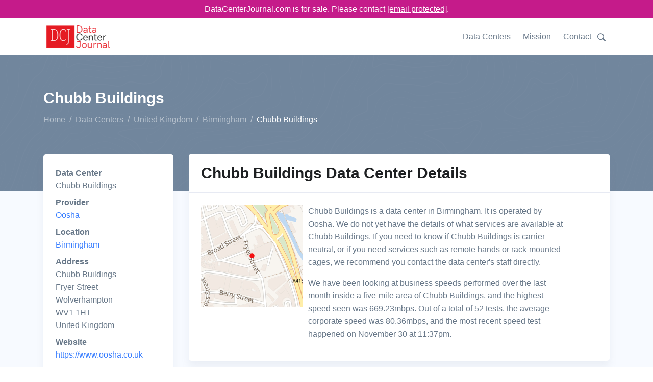

--- FILE ---
content_type: text/html;charset=utf-8
request_url: https://www.datacenterjournal.com/data-centers/united-kingdom/birmingham/chubb-buildings/
body_size: 7118
content:
<!DOCTYPE html><html lang="en"><head><meta charset="UTF-8" /><link rel="preload" href="/static/s.min.js" as="script"><title>Chubb Buildings Data Center in Birmingham | DataCenterJournal</title><meta name=description content="Chubb Buildings is a data center in Birmingham, United Kingdom run by Oosha. The Data Center Journal's details on Chubb Buildings will help you make an informed decision."><meta name="viewport" content="width=device-width, initial-scale=1" /><link rel="canonical" href="https://www.datacenterjournal.com/data-centers/united-kingdom/birmingham/chubb-buildings/" /><link rel="stylesheet" href="/css/theme.css" data-svelte="svelte-3mjcdi"><meta name="robots" content="noarchive" data-svelte="svelte-3mjcdi"><link rel="apple-touch-icon" sizes="180x180" href="/apple-touch-icon.png" data-svelte="svelte-3mjcdi"><link rel="icon" type="image/png" sizes="32x32" href="/favicon-32x32.png" data-svelte="svelte-3mjcdi"><link rel="icon" type="image/png" sizes="16x16" href="/favicon-16x16.png" data-svelte="svelte-3mjcdi"><script type="application/ld+json">{"@context":"https://schema.org","@type":"BreadcrumbList","itemListElement":[{"@type":"ListItem","position":0,"name":"Home","item":"https://www.datacenterjournal.com/"},{"@type":"ListItem","position":1,"name":"Data Centers","item":"https://www.datacenterjournal.com/data-centers/"},{"@type":"ListItem","position":2,"name":"United Kingdom","item":"https://www.datacenterjournal.com/data-centers/united-kingdom/"},{"@type":"ListItem","position":3,"name":"Birmingham","item":"https://www.datacenterjournal.com/data-centers/united-kingdom/birmingham/"},{"@type":"ListItem","position":4,"name":"Chubb Buildings","item":"https://www.datacenterjournal.com/data-centers/united-kingdom/birmingham/chubb-buildings/"}]}</script><script type="application/ld+json">{"@context":"https://schema.org","@type":"FAQPage","mainEntity":[{"@type":"Question","name":"Who operates the Chubb Buildings data center?","acceptedAnswer":{"@type":"Answer","text":"The Chubb Buildings facility is operated by Oosha, who operate one other data center."}},{"@type":"Question","name":"How can I find Chubb Buildings?","acceptedAnswer":{"@type":"Answer","text":"Chubb Buildings is in Birmingham, United Kingdom, and their full address is: Chubb Buildings, Fryer Street, Wolverhampton, WV1 1HT, United Kingdom."}},{"@type":"Question","name":"What services are available at Chubb Buildings?","acceptedAnswer":{"@type":"Answer","text":"We are still looking into services provided by Chubb Buildings and will shortly describe their rack sizes, remote hands support, and other services they offer."}}]}</script><style>div.svelte-1oajubz{width:100%;height:100%}div.svelte-1oajubz{width:100%;height:100%}.search.svelte-pr3djt{margin-top:1.0rem;margin-bottom:1.5rem;display:flex;flex-wrap:wrap}.search-toggle.svelte-pr3djt{fill:#677788;width:24px}.search-toggle.svelte-pr3djt:hover{fill:#377dff;cursor:pointer}.search.svelte-pr3djt .selectContainer{height:30px !important}
.themed.svelte-adi0r4 .listContainer{background-color:white;border:1px dotted #ccc}.themed.svelte-adi0r4 .listGroupTitle{text-transform:uppercase;color:#aaa}.themed.svelte-adi0r4 .item{padding:3px}.themed.svelte-adi0r4 .item.hover{background-color:lightblue;cursor:pointer}
.selectContainer.svelte-s39pbk.svelte-s39pbk{--padding:0 16px;border:var(--border, 1px solid #d8dbdf);border-radius:var(--borderRadius, 3px);height:var(--height, 42px);position:relative;display:flex;align-items:center;padding:var(--padding);background:var(--background, #fff)}.selectContainer.svelte-s39pbk input.svelte-s39pbk{cursor:default;border:none;color:var(--inputColor, #3f4f5f);height:var(--height, 42px);line-height:var(--height, 42px);padding:var(--inputPadding, var(--padding));width:100%;background:transparent;font-size:var(--inputFontSize, 14px);letter-spacing:var(--inputLetterSpacing, -0.08px);position:absolute;left:var(--inputLeft, 0)}.selectContainer.svelte-s39pbk input.svelte-s39pbk::-moz-placeholder{color:var(--placeholderColor, #78848f)}.selectContainer.svelte-s39pbk input.svelte-s39pbk:-ms-input-placeholder{color:var(--placeholderColor, #78848f)}.selectContainer.svelte-s39pbk input.svelte-s39pbk::placeholder{color:var(--placeholderColor, #78848f)}.selectContainer.svelte-s39pbk input.svelte-s39pbk:focus{outline:none}.selectContainer.svelte-s39pbk.svelte-s39pbk:hover{border-color:var(--borderHoverColor, #b2b8bf)}.selectContainer.focused.svelte-s39pbk.svelte-s39pbk{border-color:var(--borderFocusColor, #006fe8)}.selectContainer.disabled.svelte-s39pbk.svelte-s39pbk{background:var(--disabledBackground, #ebedef);border-color:var(--disabledBorderColor, #ebedef);color:var(--disabledColor, #c1c6cc)}.selectContainer.disabled.svelte-s39pbk input.svelte-s39pbk::-moz-placeholder{color:var(--disabledPlaceholderColor, #c1c6cc)}.selectContainer.disabled.svelte-s39pbk input.svelte-s39pbk:-ms-input-placeholder{color:var(--disabledPlaceholderColor, #c1c6cc)}.selectContainer.disabled.svelte-s39pbk input.svelte-s39pbk::placeholder{color:var(--disabledPlaceholderColor, #c1c6cc)}.selectedItem.svelte-s39pbk.svelte-s39pbk{line-height:var(--height, 42px);height:var(--height, 42px);overflow-x:hidden;padding:var(--selectedItemPadding, 0 20px 0 0)}.selectedItem.svelte-s39pbk.svelte-s39pbk:focus{outline:none}.clearSelect.svelte-s39pbk.svelte-s39pbk{position:absolute;right:var(--clearSelectRight, 10px);top:var(--clearSelectTop, 11px);bottom:var(--clearSelectBottom, 11px);width:var(--clearSelectWidth, 20px);color:var(--clearSelectColor, #c5cacf);flex:none !important}.clearSelect.svelte-s39pbk.svelte-s39pbk:hover{color:var(--clearSelectHoverColor, #2c3e50)}.selectContainer.focused.svelte-s39pbk .clearSelect.svelte-s39pbk{color:var(--clearSelectFocusColor, #3f4f5f)}.indicator.svelte-s39pbk.svelte-s39pbk{position:absolute;right:var(--indicatorRight, 10px);top:var(--indicatorTop, 11px);width:var(--indicatorWidth, 20px);height:var(--indicatorHeight, 20px);color:var(--indicatorColor, #c5cacf)}.indicator.svelte-s39pbk svg.svelte-s39pbk{display:inline-block;fill:var(--indicatorFill, currentcolor);line-height:1;stroke:var(--indicatorStroke, currentcolor);stroke-width:0}.spinner.svelte-s39pbk.svelte-s39pbk{position:absolute;right:var(--spinnerRight, 10px);top:var(--spinnerLeft, 11px);width:var(--spinnerWidth, 20px);height:var(--spinnerHeight, 20px);color:var(--spinnerColor, #51ce6c);-webkit-animation:svelte-s39pbk-rotate 0.75s linear infinite;animation:svelte-s39pbk-rotate 0.75s linear infinite}.spinner_icon.svelte-s39pbk.svelte-s39pbk{display:block;height:100%;transform-origin:center center;width:100%;position:absolute;top:0;bottom:0;left:0;right:0;margin:auto;-webkit-transform:none}.spinner_path.svelte-s39pbk.svelte-s39pbk{stroke-dasharray:90;stroke-linecap:round}.multiSelect.svelte-s39pbk.svelte-s39pbk{display:flex;padding:var(--multiSelectPadding, 0 35px 0 16px);height:auto;flex-wrap:wrap;align-items:stretch}.multiSelect.svelte-s39pbk>.svelte-s39pbk{flex:1 1 50px}.selectContainer.multiSelect.svelte-s39pbk input.svelte-s39pbk{padding:var(--multiSelectInputPadding, 0);position:relative;margin:var(--multiSelectInputMargin, 0)}.hasError.svelte-s39pbk.svelte-s39pbk{border:var(--errorBorder, 1px solid #ff2d55);background:var(--errorBackground, #fff)}@-webkit-keyframes svelte-s39pbk-rotate{100%{transform:rotate(360deg)}}@keyframes svelte-s39pbk-rotate{100%{transform:rotate(360deg)}}</style></head><body class="facility">

<div class="" style="background-color: #c51b8a; position:sticky; top:0; z-index:10000;"><div class="container text-white" style="text-align:center; padding-top: 5px; padding-bottom:5px;">DataCenterJournal.com is for sale. Please contact <a href="/cdn-cgi/l/email-protection#9be8faf7fee8dbfffaeffaf8fef5effee9f1f4eee9f5faf7b5f8f4f6" style="color:white;text-decoration: underline;"><span class="__cf_email__" data-cfemail="86f5e7eae3f5c6e2e7f2e7e5e3e8f2e3f4ece9f3f4e8e7eaa8e5e9eb">[email&#160;protected]</span></a>.
  </div></div>

<header id="header" class="header"><div class="header-section"><div id="logoAndNav" class="container">
      <nav class="js-mega-menu navbar navbar-expand-lg">
        <a class="navbar-brand" href="https://www.datacenterjournal.com/"><img src="/images/logo_header.png" alt="Data Center Journal Logo" height="56" width="136" srcset="/images/logo_header2x.png 2x,/images/logo_header.png 1x"></a>
        

        
        <button type="button" class="navbar-toggler btn btn-icon btn-sm rounded-circle" aria-label="Toggle navigation" aria-expanded="false" aria-controls="navBar" data-toggle="collapse" data-target="#navBar"><span class="navbar-toggler-default"><svg width="14" height="14" viewBox="0 0 18 18" xmlns="http://www.w3.org/2000/svg"><path fill="currentColor" d="M17.4,6.2H0.6C0.3,6.2,0,5.9,0,5.5V4.1c0-0.4,0.3-0.7,0.6-0.7h16.9c0.3,0,0.6,0.3,0.6,0.7v1.4C18,5.9,17.7,6.2,17.4,6.2z M17.4,14.1H0.6c-0.3,0-0.6-0.3-0.6-0.7V12c0-0.4,0.3-0.7,0.6-0.7h16.9c0.3,0,0.6,0.3,0.6,0.7v1.4C18,13.7,17.7,14.1,17.4,14.1z"></path></svg></span>
          <span class="navbar-toggler-toggled"><svg width="14" height="14" viewBox="0 0 18 18" xmlns="http://www.w3.org/2000/svg"><path fill="currentColor" d="M11.5,9.5l5-5c0.2-0.2,0.2-0.6-0.1-0.9l-1-1c-0.3-0.3-0.7-0.3-0.9-0.1l-5,5l-5-5C4.3,2.3,3.9,2.4,3.6,2.6l-1,1 C2.4,3.9,2.3,4.3,2.5,4.5l5,5l-5,5c-0.2,0.2-0.2,0.6,0.1,0.9l1,1c0.3,0.3,0.7,0.3,0.9,0.1l5-5l5,5c0.2,0.2,0.6,0.2,0.9-0.1l1-1 c0.3-0.3,0.3-0.7,0.1-0.9L11.5,9.5z"></path></svg></span></button>
        

        
        <div id="navBar" class="collapse navbar-collapse"><div class="navbar-body header-abs-top-inner"><ul class="navbar-nav"><li class="navbar-nav-item"><a class="nav-link" href="/data-centers/">Data Centers</a></li>
              <li class="navbar-nav-item"><a class="nav-link" href="/mission/">Mission</a></li>
              <li class="navbar-nav-item"><a class="nav-link" href="/contact/">Contact</a></li>
              <li class="navbar-nav-item"><div class="searchheader" id="searchheader-fklnxJsggq"><div class="search svelte-pr3djt"><div class="search-toggle svelte-pr3djt"><svg version="1.1" id="Layer_1" xmlns="http://www.w3.org/2000/svg" xmlns:xlink="http://www.w3.org/1999/xlink" x="0px" y="0px" width="16px" height="16px" viewBox="0 0 122.879 119.799" enable-background="new 0 0 122.879 119.799" xml:space="preserve"><g><path d="M49.988,0h0.016v0.007C63.803,0.011,76.298,5.608,85.34,14.652c9.027,9.031,14.619,21.515,14.628,35.303h0.007v0.033v0.04 h-0.007c-0.005,5.557-0.917,10.905-2.594,15.892c-0.281,0.837-0.575,1.641-0.877,2.409v0.007c-1.446,3.66-3.315,7.12-5.547,10.307 l29.082,26.139l0.018,0.016l0.157,0.146l0.011,0.011c1.642,1.563,2.536,3.656,2.649,5.78c0.11,2.1-0.543,4.248-1.979,5.971 l-0.011,0.016l-0.175,0.203l-0.035,0.035l-0.146,0.16l-0.016,0.021c-1.565,1.642-3.654,2.534-5.78,2.646 c-2.097,0.111-4.247-0.54-5.971-1.978l-0.015-0.011l-0.204-0.175l-0.029-0.024L78.761,90.865c-0.88,0.62-1.778,1.209-2.687,1.765 c-1.233,0.755-2.51,1.466-3.813,2.115c-6.699,3.342-14.269,5.222-22.272,5.222v0.007h-0.016v-0.007 c-13.799-0.004-26.296-5.601-35.338-14.645C5.605,76.291,0.016,63.805,0.007,50.021H0v-0.033v-0.016h0.007 c0.004-13.799,5.601-26.296,14.645-35.338C23.683,5.608,36.167,0.016,49.955,0.007V0H49.988L49.988,0z M50.004,11.21v0.007h-0.016 h-0.033V11.21c-10.686,0.007-20.372,4.35-27.384,11.359C15.56,29.578,11.213,39.274,11.21,49.973h0.007v0.016v0.033H11.21 c0.007,10.686,4.347,20.367,11.359,27.381c7.009,7.012,16.705,11.359,27.403,11.361v-0.007h0.016h0.033v0.007 c10.686-0.007,20.368-4.348,27.382-11.359c7.011-7.009,11.358-16.702,11.36-27.4h-0.006v-0.016v-0.033h0.006 c-0.006-10.686-4.35-20.372-11.358-27.384C70.396,15.56,60.703,11.213,50.004,11.21L50.004,11.21z"></path></g></svg></div>


  <div hidden style="width: 350px;"><div class="themed svelte-adi0r4">

<div class="selectContainer  svelte-s39pbk" style="">

  

  <input autocomplete="off" autocorrect="off" spellcheck="false" placeholder="Enter a city, state, data center, or provider name" style="" class="svelte-s39pbk">

  

  

  

  </div></div></div></div></div></li></ul></div></div>
        </nav>
      </div></div></header>


<main class="bg-light"><div class="bg-secondary" style="background-image: url(/svg/components/abstract-shapes-20.svg);"><div class="container space-1 space-top-lg-2 space-bottom-lg-3"><div class="row align-items-center"><div class="col"><div class="d-block"><h1 class="h2 text-white">Chubb Buildings
            </h1></div>
          <ol class="breadcrumb breadcrumb-light breadcrumb-no-gutter mb-0"><li class="breadcrumb-item"><a href="/" class="breadcrumb-link">Home</a></li><li class="breadcrumb-item"><a href="/data-centers/" class="breadcrumb-link">Data Centers</a></li><li class="breadcrumb-item"><a href="/data-centers/united-kingdom/" class="breadcrumb-link">United Kingdom</a></li><li class="breadcrumb-item"><a href="/data-centers/united-kingdom/birmingham/" class="breadcrumb-link">Birmingham</a></li><li class="breadcrumb-item active">Chubb Buildings</li></ol>
        </div></div></div></div>

  <div class="container space-1 space-top-lg-0 mt-lg-n10"><div class="row"><div class="col-sm-3"><div class="card mb-3 mb-lg-5"><div class="card-body"><dl><dt>Data Center</dt><dd>Chubb Buildings</dd><dt>Provider</dt><dd><a href="/oosha/">Oosha</a></dd><dt>Location</dt><dd><a href="/data-centers/united-kingdom/birmingham/">Birmingham</a></dd><dt>Address</dt>
              <dd>Chubb Buildings<br/> Fryer Street<br/> Wolverhampton<br/> WV1 1HT<br/> United Kingdom</dd><dt>Website</dt>
            <dd><a href="https://www.oosha.co.uk" target="_blank">https://www.oosha.co.uk</a></dd></dl></div></div></div>
  <div class="col-sm-9"><div class="card mb-3 mb-lg-5"><div class="card-header"><h2 class="card-title">Chubb Buildings Data Center Details</h2></div>

      <div class="card-body"><div class="row"><div class="col-sm-3"><div class="imageloader" id="imageloader-lsgnmFMgpg"><div class="svelte-1oajubz"></div></div></div>
          <div class="col-sm-8 ml-2">Chubb Buildings is a data center in Birmingham.

            It is operated by Oosha.

            We do not yet have the details of what services are available at Chubb Buildings. If you need to know if Chubb Buildings is carrier-neutral, or if you need services such as remote hands or rack-mounted cages, we recommend you contact the data center&#39;s staff directly.

            

            <p class="mt-3">We have been looking at business speeds performed over the last month inside a five-mile area of Chubb Buildings, and the highest speed seen was 669.23mbps. Out of a total of 52 tests, the average corporate speed was 80.36mbps, and the most recent speed test happened on November 30 at 11:37pm.</p></div></div></div></div></div></div>



<div class="row"><div class="col-sm-12"><div class="col-sm-12"><div class="card mb-3 mb-lg-5"><div class="card-header"><h2 class="card-title">Data Centers Near Chubb Buildings</h2></div>

  <div class="table-responsive"><table class="table table-borderless table-thead-bordered"><thead class="thead-light"><tr><th>Name
  </th>
  <th>Building Area
  </th>
  <th>Distance
  </th>
  <th>City, Zip
  </th></tr></thead>
  <tbody><tr><td><a href="/data-centers/united-kingdom/birmingham/velox1/">Velox1</a></td>
    <td>3,950sq ft</td>
    <td>1 mi</td>
    <td>Wolverhampton, WV10 9TJ</td>
    </tr><tr><td><a href="/data-centers/united-kingdom/birmingham/velox2/">Velox2</a></td>
    <td>3,950sq ft</td>
    <td>1 mi</td>
    <td>Wolverhampton, WV10 9TJ</td>
    </tr><tr><td><a href="/data-centers/united-kingdom/birmingham/midlands-technology-centre/">Midlands Technology Centre</a></td>
    <td>13,928sq ft</td>
    <td>3 mi</td>
    <td>Wolverhampton, WV10 6TA</td>
    </tr><tr><td><a href="/data-centers/united-kingdom/birmingham/six-degrees-birmingham-central/">Six Degrees Birmingham Central</a></td>
    <td>59,018sq ft</td>
    <td>13 mi</td>
    <td>Birmingham, B9 4ER</td>
    </tr><tr><td><a href="/data-centers/united-kingdom/birmingham/entanet-telford-dc3/">Entanet Telford DC3</a></td>
    <td>-</td>
    <td>14 mi</td>
    <td>Telford, Shropshire, TF3 3AT</td>
    </tr><tr><td><a href="/data-centers/united-kingdom/birmingham/timico-newport-npt/">Timico - Newport (NPT)</a></td>
    <td>-</td>
    <td>16 mi</td>
    <td>Newport, TF10 7BX</td>
    </tr><tr><td><a href="/data-centers/united-kingdom/birmingham/exascale-telford/">Exascale Telford</a></td>
    <td>3,488sq ft</td>
    <td>17 mi</td>
    <td>Telford, TF1 5ST</td>
    </tr><tr><td><a href="/data-centers/united-kingdom/birmingham/timico-telford-tel/">Timico - Telford (TEL)</a></td>
    <td>-</td>
    <td>17 mi</td>
    <td>Telford, TF1 7GT</td>
    </tr><tr><td><a href="/data-centers/united-kingdom/birmingham/nasstar-gbtel01-datapoint-house/">Nasstar GBTEL01 Datapoint House</a></td>
    <td>66,176sq ft</td>
    <td>18 mi</td>
    <td>Telford, TF1 7UL</td>
    </tr><tr><td><a href="/data-centers/united-kingdom/birmingham/evoque-birmingham-bhx1/">Evoque_Birmingham-BHX1</a></td>
    <td>-</td>
    <td>21 mi</td>
    <td>Worcestershire, B98 9AY</td>
    </tr></tbody></table></div></div></div></div></div>

<div class="row"><div class="col-sm-12"><div class="card mb-3 mb-lg-5"><div class="card-header"><h2 class="card-title">Average Business Internet Speeds Near Chubb Buildings</h2></div>

        <div class="card-body"><div class="speedchart" id="speedchart-LFTwpmdcMv"><div id="chart-container" style="height:300px;"><div class="svelte-1oajubz"></div></div></div></div></div></div></div>

<div class="row"><div class="col-sm-12"><div class="card mb-3 mb-lg-5"><div class="card-header"><h2 class="card-title">Frequently Asked Questions About Chubb Buildings</h2></div>

      <div class="card-body"><div class="row"><div class="col-md-6 mb-3 mb-md-5"><div class="pr-md-4"><h4>Who operates the Chubb Buildings data center?</h4>
                <p>The Chubb Buildings facility is operated by Oosha, who operate one other data center.</p></div>
            </div><div class="col-md-6 mb-3 mb-md-5"><div class="pr-md-4"><h4>How can I find Chubb Buildings?</h4>
                <p>Chubb Buildings is in Birmingham, United Kingdom, and their full address is: Chubb Buildings, Fryer Street, Wolverhampton, WV1 1HT, United Kingdom.</p></div>
            </div><div class="col-md-6 mb-3 mb-md-5"><div class="pr-md-4"><h4>What services are available at Chubb Buildings?</h4>
                <p>We are still looking into services provided by Chubb Buildings and will shortly describe their rack sizes, remote hands support, and other services they offer.</p></div>
            </div></div></div></div></div></div>

<div class="row"><div class="col-sm-12"><div class="card mb-0 mb-lg-0"><div class="card-body pb-1 pt-1"><p class="mb-0">Last updated: Nov 30 2024</p></div></div></div></div></div></main>

<footer class="container text-center space-1"><p class="small text-muted mb-0">© 2024 DataCenterJournal.com | <a href="/privacy/">Privacy Policy</a> | <a href="/terms/">Terms &amp; Conditions</a></p></footer>
    <script data-cfasync="false" src="/cdn-cgi/scripts/5c5dd728/cloudflare-static/email-decode.min.js"></script><script type="text/javascript">
      if (!('IntersectionObserver' in window)) {
          var script = document.createElement("script");
          script.src = "/static/intersection-observer.js";
          document.getElementsByTagName('head')[0].appendChild(script);
      };
      </script><script src="/static/s.min.js"></script>
    <script>
        function initimageloaderlsgnmFMgpg() {
          
    System.import('/svelte/entryImageLoader-4d8cc0e5.js').then(({ default: App }) => {
    new App({ target: document.getElementById('imageloader-lsgnmFMgpg'), hydrate: true, props: (function(a){return {alt:"Map of Chubb Buildings",src:"\u002Fmapshots\u002Fpoints\u002F2345.jpeg",width:a,height:a}}(200)) });
    });
        }
        
      window.addEventListener('load', function (event) {
        var observerlsgnmFMgpg = new IntersectionObserver(function(entries, observer) {
          var objK = Object.keys(entries);
          var objKl = objK.length;
          var objKi = 0;
          for (; objKi < objKl; objKi++) {
            var entry = entries[objK[objKi]];
            if (entry.isIntersecting) {
              observer.unobserve(document.getElementById('imageloader-lsgnmFMgpg'));
              if (document.eg_imageloader) {
                initimageloaderlsgnmFMgpg();
              } else {
                document.eg_imageloader = true;
                initimageloaderlsgnmFMgpg();
              }
            }
          }
        }, {
          rootMargin: '200px',
          threshold: 0
        });
        observerlsgnmFMgpg.observe(document.getElementById('imageloader-lsgnmFMgpg'));
      });
    
      
        function initspeedchartLFTwpmdcMv() {
          
    System.import('/svelte/entrySpeedChart-df76dc95.js').then(({ default: App }) => {
    new App({ target: document.getElementById('speedchart-LFTwpmdcMv'), hydrate: true, props: (function(a,b,c,d,e,f,g,h,i,j,k,l,m){return {speed_tests:[{day:"2024-11-06T00:00:00.000Z",tests_count:b,max_mbps:161.08,avg_mbps:65.09},{day:"2024-11-07T00:00:00.000Z",tests_count:b,max_mbps:104.6,avg_mbps:31.94},{day:"2024-11-08T00:00:00.000Z",tests_count:a,max_mbps:d,avg_mbps:d},{day:"2024-11-09T00:00:00.000Z",tests_count:a,max_mbps:e,avg_mbps:e},{day:"2024-11-11T00:00:00.000Z",tests_count:a,max_mbps:f,avg_mbps:f},{day:"2024-11-13T00:00:00.000Z",tests_count:a,max_mbps:g,avg_mbps:g},{day:"2024-11-14T00:00:00.000Z",tests_count:c,max_mbps:15.86,avg_mbps:8.31},{day:"2024-11-15T00:00:00.000Z",tests_count:a,max_mbps:h,avg_mbps:h},{day:"2024-11-16T00:00:00.000Z",tests_count:6,max_mbps:669.23,avg_mbps:117.5},{day:"2024-11-18T00:00:00.000Z",tests_count:b,max_mbps:43.53,avg_mbps:23.99},{day:"2024-11-19T00:00:00.000Z",tests_count:a,max_mbps:i,avg_mbps:i},{day:"2024-11-21T00:00:00.000Z",tests_count:a,max_mbps:j,avg_mbps:j},{day:"2024-11-22T00:00:00.000Z",tests_count:a,max_mbps:k,avg_mbps:k},{day:"2024-11-23T00:00:00.000Z",tests_count:3,max_mbps:15.24,avg_mbps:15.08},{day:"2024-11-24T00:00:00.000Z",tests_count:a,max_mbps:l,avg_mbps:l},{day:"2024-11-25T00:00:00.000Z",tests_count:5,max_mbps:333.04,avg_mbps:100.45},{day:"2024-11-26T00:00:00.000Z",tests_count:a,max_mbps:m,avg_mbps:m},{day:"2024-11-28T00:00:00.000Z",tests_count:c,max_mbps:1.06,avg_mbps:.6},{day:"2024-11-30T00:00:00.000Z",tests_count:c,max_mbps:347.8,avg_mbps:247.18}],labels:["06 Nov","07 Nov","08 Nov","09 Nov","11 Nov","13 Nov","14 Nov","15 Nov","16 Nov","18 Nov","19 Nov","21 Nov","22 Nov","23 Nov","24 Nov","25 Nov","26 Nov","28 Nov","30 Nov"]}}(1,4,2,6.41,98.2,170.07,337.89,91.32,11.88,476.73,5.25,.52,1.9)) });
    });
        }
        
      window.addEventListener('load', function (event) {
        var observerLFTwpmdcMv = new IntersectionObserver(function(entries, observer) {
          var objK = Object.keys(entries);
          var objKl = objK.length;
          var objKi = 0;
          for (; objKi < objKl; objKi++) {
            var entry = entries[objK[objKi]];
            if (entry.isIntersecting) {
              observer.unobserve(document.getElementById('speedchart-LFTwpmdcMv'));
              if (document.eg_speedchart) {
                initspeedchartLFTwpmdcMv();
              } else {
                document.eg_speedchart = true;
                initspeedchartLFTwpmdcMv();
              }
            }
          }
        }, {
          rootMargin: '200px',
          threshold: 0
        });
        observerLFTwpmdcMv.observe(document.getElementById('speedchart-LFTwpmdcMv'));
      });
    
      
        function initsearchheaderfklnxJsggq() {
          
    System.import('/svelte/entrySearchHeader-f6e7cdfb.js').then(({ default: App }) => {
    new App({ target: document.getElementById('searchheader-fklnxJsggq'), hydrate: true, props: {} });
    });
        }
        
      window.addEventListener('load', function (event) {
        var observerfklnxJsggq = new IntersectionObserver(function(entries, observer) {
          var objK = Object.keys(entries);
          var objKl = objK.length;
          var objKi = 0;
          for (; objKi < objKl; objKi++) {
            var entry = entries[objK[objKi]];
            if (entry.isIntersecting) {
              observer.unobserve(document.getElementById('searchheader-fklnxJsggq'));
              if (document.eg_searchheader) {
                initsearchheaderfklnxJsggq();
              } else {
                document.eg_searchheader = true;
                initsearchheaderfklnxJsggq();
              }
            }
          }
        }, {
          rootMargin: '200px',
          threshold: 0
        });
        observerfklnxJsggq.observe(document.getElementById('searchheader-fklnxJsggq'));
      });
    
      </script>
    
    
<script async src="https://www.googletagmanager.com/gtag/js?id=UA-165457620-3"></script>
<script>
  window.dataLayer = window.dataLayer || [];
  function gtag(){dataLayer.push(arguments);}
  gtag('js', new Date());

  gtag('config', 'UA-165457620-3');
</script>
    <script defer src="https://static.cloudflareinsights.com/beacon.min.js/vcd15cbe7772f49c399c6a5babf22c1241717689176015" integrity="sha512-ZpsOmlRQV6y907TI0dKBHq9Md29nnaEIPlkf84rnaERnq6zvWvPUqr2ft8M1aS28oN72PdrCzSjY4U6VaAw1EQ==" data-cf-beacon='{"version":"2024.11.0","token":"78b2007774ae4b9287ba2826a81cba78","r":1,"server_timing":{"name":{"cfCacheStatus":true,"cfEdge":true,"cfExtPri":true,"cfL4":true,"cfOrigin":true,"cfSpeedBrain":true},"location_startswith":null}}' crossorigin="anonymous"></script>
</body></html>

--- FILE ---
content_type: text/javascript
request_url: https://www.datacenterjournal.com/svelte/entryImageLoader-4d8cc0e5.js
body_size: 455
content:
System.register(["./index-48e9fb51.js","./entryIntersectionObserver-43b39277.js","./entryImage-5a8ae0c1.js"],(function(t){"use strict";var e,n,r,s,i,c,l,u,$,a,o,f,h,d,g,m;return{setters:[function(t){e=t.S,n=t.a,r=t.n,s=t.K,i=t.L,c=t.M,l=t.v,u=t.w,$=t.N,a=t.O,o=t.j,f=t.z,h=t.x,d=t.f},function(t){g=t.default},function(t){m=t.default}],execute:function(){function p(t){let e,n;return e=new m({props:{alt:t[1],src:t[0],style:t[2],width:t[3],height:t[4]}}),{c(){s(e.$$.fragment)},l(t){i(e.$$.fragment,t)},m(t,r){c(e,t,r),n=!0},p(t,n){const r={};2&n&&(r.alt=t[1]),1&n&&(r.src=t[0]),4&n&&(r.style=t[2]),8&n&&(r.width=t[3]),16&n&&(r.height=t[4]),e.$set(r)},i(t){n||(l(e.$$.fragment,t),n=!0)},o(t){u(e.$$.fragment,t),n=!1},d(t){$(e,t)}}}function y(t){let e,n,r=(t[5]||x)&&p(t);return{c(){r&&r.c(),e=a()},l(t){r&&r.l(t),e=a()},m(t,s){r&&r.m(t,s),o(t,e,s),n=!0},p(t,n){t[5]||x?r?(r.p(t,n),32&n&&l(r,1)):(r=p(t),r.c(),l(r,1),r.m(e.parentNode,e)):r&&(f(),u(r,1,1,()=>{r=null}),h())},i(t){n||(l(r),n=!0)},o(t){u(r),n=!1},d(t){r&&r.d(t),t&&d(e)}}}function w(t){let e,n;return e=new g({props:{once:!0,$$slots:{default:[y,({intersecting:t})=>({5:t}),({intersecting:t})=>t?32:0]},$$scope:{ctx:t}}}),{c(){s(e.$$.fragment)},l(t){i(e.$$.fragment,t)},m(t,r){c(e,t,r),n=!0},p(t,[n]){const r={};127&n&&(r.$$scope={dirty:n,ctx:t}),e.$set(r)},i(t){n||(l(e.$$.fragment,t),n=!0)},o(t){u(e.$$.fragment,t),n=!1},d(t){$(e,t)}}}let x=!1;function j(t,e,n){let{src:r}=e,{alt:s}=e,{style:i=null}=e,{width:c=null}=e,{height:l=null}=e;return t.$$set=t=>{"src"in t&&n(0,r=t.src),"alt"in t&&n(1,s=t.alt),"style"in t&&n(2,i=t.style),"width"in t&&n(3,c=t.width),"height"in t&&n(4,l=t.height)},[r,s,i,c,l]}t("default",class extends e{constructor(t){super(),n(this,t,j,w,r,{src:0,alt:1,style:2,width:3,height:4})}})}}}));


--- FILE ---
content_type: text/javascript
request_url: https://www.datacenterjournal.com/svelte/index-48e9fb51.js
body_size: 4052
content:
System.register([],(function(t){"use strict";return{execute:function(){function n(){}t({$:function(t,n,e){const o=t.$$.props[n];void 0!==o&&(t.$$.bound[o]=e,e(t.$$.ctx[o]))},A:function(t,n,e,o){if(t){const r=u(t,n,e,o);return t[0](r)}},B:function(t,n,e,o,r,i,s){const c=function(t,n,e,o){if(t[2]&&o){const r=t[2](o(e));if(void 0===n.dirty)return r;if("object"==typeof r){const t=[],e=Math.max(n.dirty.length,r.length);for(let o=0;o<e;o+=1)t[o]=n.dirty[o]|r[o];return t}return n.dirty|r}return n.dirty}(n,o,r,i);if(c){const r=u(n,e,o,s);t.p(r,c)}},C:function(t){O().$$.on_mount.push(t)},E:n,F:function(t,n,e){n in t?t[n]=e:w(t,n,e)},G:function(t,n){const e=getComputedStyle(t),o=(parseInt(e.zIndex)||0)-1;"static"===e.position&&(t.style.position="relative");const r=g("iframe");r.setAttribute("style",`display: block; position: absolute; top: 0; left: 0; width: 100%; height: 100%; overflow: hidden; border: 0; opacity: 0; pointer-events: none; z-index: ${o};`),r.setAttribute("aria-hidden","true"),r.tabIndex=-1;const i=E();let s;i?(r.src="data:text/html,<script>onresize=function(){parent.postMessage(0,'*')}<\/script>",s=b(window,"message",t=>{t.source===r.contentWindow&&n()})):(r.src="about:blank",r.onload=()=>{s=b(r.contentWindow,"resize",n)});return p(t,r),()=>{(i||s&&r.contentWindow)&&s(),m(r)}},H:function(t,n,e,o,r,i,s,c,u,l,f,a){let d=t.length,h=i.length,p=d;const $={};for(;p--;)$[t[p].key]=p;const m=[],g=new Map,y=new Map;p=h;for(;p--;){const t=a(r,i,p),c=e(t);let u=s.get(c);u?o&&u.p(t,n):(u=l(c,t),u.c()),g.set(c,m[p]=u),c in $&&y.set(c,Math.abs(p-$[c]))}const _=new Set,b=new Set;function w(t){U(t,1),t.m(c,f),s.set(t.key,t),f=t.first,h--}for(;d&&h;){const n=m[h-1],e=t[d-1],o=n.key,r=e.key;n===e?(f=n.first,d--,h--):g.has(r)?!s.has(o)||_.has(o)?w(n):b.has(r)?d--:y.get(o)>y.get(r)?(b.add(o),w(n)):(_.add(r),d--):(u(e,s),d--)}for(;d--;){const n=t[d];g.has(n.key)||u(n,s)}for(;h;)w(m[h-1]);return m},I:function(t,n){V(t,1,1,()=>{n.delete(t.key)})},J:function(){return I(),L},K:function(t){t&&t.c()},L:function(t,n){t&&t.l(n)},M:Y,N:Z,O:function(){return _("")},P:function(t,n){n=""+n,t.wholeText!==n&&(t.data=n)},Q:function(t,n){for(let e=0;e<t.length;e+=1)t[e]&&t[e].d(n)},R:function(){const t=O();return(n,e)=>{const o=t.$$.callbacks[n];if(o){const r=A(n,e);o.slice().forEach(n=>{n.call(t,r)})}}},T:function(t){O().$$.on_destroy.push(t)},U:function(t){O().$$.before_update.push(t)},V:function(t,n){const e={},o={},r={$$scope:1};let i=t.length;for(;i--;){const s=t[i],c=n[i];if(c){for(const t in s)t in c||(o[t]=1);for(const t in c)r[t]||(e[t]=c[t],r[t]=1);t[i]=c}else for(const t in s)r[t]=1}for(const t in o)t in e||(e[t]=void 0);return e},W:function(t){return"object"==typeof t&&null!==t?t:{}},X:function(t,n,e){t.classList[e?"add":"remove"](n)},Y:o,Z:function(t,n){const e=Object.getOwnPropertyDescriptors(t.__proto__);for(const o in n)null==n[o]?t.removeAttribute(o):"style"===o?t.style.cssText=n[o]:"__value"===o?t.value=t[o]=n[o]:e[o]&&e[o].set?t[o]=n[o]:w(t,o,n[o])},a:function(t,e,o,r,c,u,l=[-1]){const f=M;N(t);const a=e.props||{},d=t.$$={fragment:null,ctx:null,props:u,update:n,not_equal:c,bound:i(),on_mount:[],on_destroy:[],before_update:[],after_update:[],context:new Map(f?f.$$.context:[]),callbacks:i(),dirty:l,skip_bound:!1};let h=!1;if(d.ctx=o?o(t,a,(n,e,...o)=>{const r=o.length?o[0]:e;return d.ctx&&c(d.ctx[n],d.ctx[n]=r)&&(!d.skip_bound&&d.bound[n]&&d.bound[n](r),h&&function(t,n){-1===t.$$.dirty[0]&&(j.push(t),I(),t.$$.dirty.fill(0));t.$$.dirty[n/31|0]|=1<<n%31}(t,n)),e}):[],d.update(),h=!0,s(d.before_update),d.fragment=!!r&&r(d.ctx),e.target){if(e.hydrate){const t=v(e.target);d.fragment&&d.fragment.l(t),t.forEach(m)}else d.fragment&&d.fragment.c();e.intro&&U(t.$$.fragment),Y(t,e.target,e.anchor),B()}N(f)},a0:function(t){D.push(t)},a1:function(t){O().$$.after_update.push(t)},b:v,c:function(t,n,e,o){for(let o=0;o<t.length;o+=1){const r=t[o];if(r.nodeName===n){let n=0;const i=[];for(;n<r.attributes.length;){const t=r.attributes[n++];e[t.name]||i.push(t.name)}for(let t=0;t<i.length;t++)r.removeAttribute(i[t]);return t.splice(o,1)[0]}}return o?y(n):g(n)},d:x,e:g,f:m,g:function(t){return x(t," ")},h:w,j:$,k:p,l:function(t,n){t.value=null==n?"":n},m:b,n:function(t,n){return t!=t?n==n:t!==n},o:function(t,o,r,i){let u=o(t,r),l=i?0:1,p=null,$=null,m=null;function g(){m&&function(t,n){const e=(t.style.animation||"").split(", "),o=e.filter(n?t=>t.indexOf(n)<0:t=>-1===t.indexOf("__svelte")),r=e.length-o.length;r&&(t.style.animation=o.join(", "),z-=r,z||a(()=>{z||(S.forEach(t=>{const n=t.__svelte_stylesheet;let e=n.cssRules.length;for(;e--;)n.deleteRule(e);t.__svelte_rules={}}),S.clear())}))}(t,m)}function y(t,n){const e=t.b-l;return n*=Math.abs(e),{a:l,b:t.b,d:e,duration:n,start:t.start,end:t.start+n,group:t.group}}function _(o){const{delay:r=0,duration:i=300,easing:c=e,tick:_=n,css:b}=u||X,w={start:f()+r,b:o};o||(w.group=Q,Q.r+=1),p||$?$=w:(b&&(g(),m=C(t,l,o,i,r,c,b)),o&&_(0,1),p=y(w,i),W(()=>J(t,o,"start")),function(t){let n;0===d.size&&a(h);new Promise(e=>{d.add(n={c:t,f:e})})}(n=>{if($&&n>$.start&&(p=y($,i),$=null,J(t,p.b,"start"),b&&(g(),m=C(t,l,p.b,p.duration,0,c,u.css))),p)if(n>=p.end)_(l=p.b,1-l),J(t,p.b,"end"),$||(p.b?g():--p.group.r||s(p.group.c)),p=null;else if(n>=p.start){const t=n-p.start;l=p.a+p.d*c(t/p.duration),_(l,1-l)}return!(!p&&!$)}))}return{run(t){c(u)?function(){G||(G=Promise.resolve(),G.then(()=>{G=null}));return G}().then(()=>{u=u(),_(t)}):_(t)},end(){g(),p=$=null}}},p:function(t){return function(n){return n.preventDefault(),t.call(this,n)}},q:y,r:s,s:function(){return _(" ")},t:_,u:function(t,n,e,o){t.style.setProperty(n,e,o?"important":"")},v:U,w:V,x:function(){Q.r||s(Q.c);Q=Q.p},y:W,z:function(){Q={r:0,c:[],p:Q}}});const e=t("i",t=>t);function o(t,n){for(const e in n)t[e]=n[e];return t}function r(t){return t()}function i(){return Object.create(null)}function s(t){t.forEach(r)}function c(t){return"function"==typeof t}function u(t,n,e,r){return t[1]&&r?o(e.ctx.slice(),t[1](r(n))):e.ctx}const l="undefined"!=typeof window;let f=l?()=>window.performance.now():()=>Date.now(),a=l?t=>requestAnimationFrame(t):n;const d=new Set;function h(t){d.forEach(n=>{n.c(t)||(d.delete(n),n.f())}),0!==d.size&&a(h)}function p(t,n){t.appendChild(n)}function $(t,n,e){t.insertBefore(n,e||null)}function m(t){t.parentNode.removeChild(t)}function g(t){return document.createElement(t)}function y(t){return document.createElementNS("http://www.w3.org/2000/svg",t)}function _(t){return document.createTextNode(t)}function b(t,n,e,o){return t.addEventListener(n,e,o),()=>t.removeEventListener(n,e,o)}function w(t,n,e){null==e?t.removeAttribute(n):t.getAttribute(n)!==e&&t.setAttribute(n,e)}function v(t){return Array.from(t.childNodes)}function x(t,n){for(let e=0;e<t.length;e+=1){const o=t[e];if(3===o.nodeType)return o.data=""+n,t.splice(e,1)[0]}return _(n)}let k;function E(){if(void 0===k){k=!1;try{"undefined"!=typeof window&&window.parent&&window.parent.document}catch(t){k=!0}}return k}function A(t,n){const e=document.createEvent("CustomEvent");return e.initCustomEvent(t,!1,!1,n),e}t("_",class{constructor(t=null){this.a=t,this.e=this.n=null}m(t,n,e=null){this.e||(this.e=g(n.nodeName),this.t=n,this.h(t)),this.i(e)}h(t){this.e.innerHTML=t,this.n=Array.from(this.e.childNodes)}i(t){for(let n=0;n<this.n.length;n+=1)$(this.t,this.n[n],t)}p(t){this.d(),this.h(t),this.i(this.a)}d(){this.n.forEach(m)}});const S=new Set;let M,z=0;function C(t,n,e,o,r,i,s,c=0){const u=16.666/o;let l="{\n";for(let t=0;t<=1;t+=u){const o=n+(e-n)*i(t);l+=100*t+`%{${s(o,1-o)}}\n`}const f=l+`100% {${s(e,1-e)}}\n}`,a=`__svelte_${function(t){let n=5381,e=t.length;for(;e--;)n=(n<<5)-n^t.charCodeAt(e);return n>>>0}(f)}_${c}`,d=t.ownerDocument;S.add(d);const h=d.__svelte_stylesheet||(d.__svelte_stylesheet=d.head.appendChild(g("style")).sheet),p=d.__svelte_rules||(d.__svelte_rules={});p[a]||(p[a]=!0,h.insertRule(`@keyframes ${a} ${f}`,h.cssRules.length));const $=t.style.animation||"";return t.style.animation=`${$?$+", ":""}${a} ${o}ms linear ${r}ms 1 both`,z+=1,a}function N(t){M=t}function O(){if(!M)throw new Error("Function called outside component initialization");return M}const j=[],P=t("D",[]),T=[],D=[],L=Promise.resolve();let R=!1;function I(){R||(R=!0,L.then(B))}function W(t){T.push(t)}let q=!1;const F=new Set;function B(){if(!q){q=!0;do{for(let t=0;t<j.length;t+=1){const n=j[t];N(n),H(n.$$)}for(N(null),j.length=0;P.length;)P.pop()();for(let t=0;t<T.length;t+=1){const n=T[t];F.has(n)||(F.add(n),n())}T.length=0}while(j.length);for(;D.length;)D.pop()();R=!1,q=!1,F.clear()}}function H(t){if(null!==t.fragment){t.update(),s(t.before_update);const n=t.dirty;t.dirty=[-1],t.fragment&&t.fragment.p(t.ctx,n),t.after_update.forEach(W)}}let G;function J(t,n,e){t.dispatchEvent(A(`${n?"intro":"outro"}${e}`))}const K=new Set;let Q;function U(t,n){t&&t.i&&(K.delete(t),t.i(n))}function V(t,n,e,o){if(t&&t.o){if(K.has(t))return;K.add(t),Q.c.push(()=>{K.delete(t),o&&(e&&t.d(1),o())}),t.o(n)}}const X={duration:0};function Y(t,n,e){const{fragment:o,on_mount:i,on_destroy:u,after_update:l}=t.$$;o&&o.m(n,e),W(()=>{const n=i.map(r).filter(c);u?u.push(...n):s(n),t.$$.on_mount=[]}),l.forEach(W)}function Z(t,n){const e=t.$$;null!==e.fragment&&(s(e.on_destroy),e.fragment&&e.fragment.d(n),e.on_destroy=e.fragment=null,e.ctx=[])}t("S",class{$destroy(){Z(this,1),this.$destroy=n}$on(t,n){const e=this.$$.callbacks[t]||(this.$$.callbacks[t]=[]);return e.push(n),()=>{const t=e.indexOf(n);-1!==t&&e.splice(t,1)}}$set(t){var n;this.$$set&&(n=t,0!==Object.keys(n).length)&&(this.$$.skip_bound=!0,this.$$set(t),this.$$.skip_bound=!1)}})}}}));


--- FILE ---
content_type: text/javascript
request_url: https://www.datacenterjournal.com/static/s.min.js
body_size: 2265
content:
!function(){"use strict";!function(){function e(e,n){return(n||"")+" (SystemJS https://git.io/JvFET#"+e+")"}function n(e,n){if(-1!==e.indexOf("\\")&&(e=e.replace(/\\/g,"/")),"/"===e[0]&&"/"===e[1])return n.slice(0,n.indexOf(":")+1)+e;if("."===e[0]&&("/"===e[1]||"."===e[1]&&("/"===e[2]||2===e.length&&(e+="/"))||1===e.length&&(e+="/"))||"/"===e[0]){var t,r=n.slice(0,n.indexOf(":")+1);if(t="/"===n[r.length+1]?"file:"!==r?(t=n.slice(r.length+2)).slice(t.indexOf("/")+1):n.slice(8):n.slice(r.length+("/"===n[r.length])),"/"===e[0])return n.slice(0,n.length-t.length-1)+e;for(var i=t.slice(0,t.lastIndexOf("/")+1)+e,o=[],c=-1,u=0;i.length>u;u++)-1!==c?"/"===i[u]&&(o.push(i.slice(c,u+1)),c=-1):"."===i[u]?"."!==i[u+1]||"/"!==i[u+2]&&u+2!==i.length?"/"===i[u+1]||u+1===i.length?u+=1:c=u:(o.pop(),u+=2):c=u;return-1!==c&&o.push(i.slice(c)),n.slice(0,n.length-t.length)+o.join("")}}function t(e,t){return n(e,t)||(-1!==e.indexOf(":")?e:n("./"+e,t))}function r(e,t,r,i,o){for(var s in e){var f=n(s,r)||s,l=e[s];if("string"==typeof l){var a=u(i,n(l,r)||l,o);a?t[f]=a:c("W1",s,l)}}}function i(e,n){if(n[e])return e;var t=e.length;do{var r=e.slice(0,t+1);if(r in n)return r}while(-1!==(t=e.lastIndexOf("/",t-1)))}function o(e,n){var t=i(e,n);if(t){var r=n[t];if(null===r)return;if(t.length>=e.length||"/"===r[r.length-1])return r+e.slice(t.length);c("W2",t,r)}}function c(n,t,r){console.warn(e(n,[r,t].join(", ")))}function u(e,n,t){for(var r=e.scopes,c=t&&i(t,r);c;){var u=o(n,r[c]);if(u)return u;c=i(c.slice(0,c.lastIndexOf("/")),r)}return o(n,e.imports)||-1!==n.indexOf(":")&&n}function s(){this[O]={}}function f(n,t,r){var i=n[O][t];if(i)return i;var o=[],c=Object.create(null);E&&Object.defineProperty(c,E,{value:"Module"});var u=Promise.resolve().then((function(){return n.instantiate(t,r)})).then((function(r){if(!r)throw Error(e(2,t));var u=r[1]((function(e,n){i.h=!0;var t=!1;if("object"!=typeof e)e in c&&c[e]===n||(c[e]=n,t=!0);else{for(var r in e)n=e[r],r in c&&c[r]===n||(c[r]=n,t=!0);e.__esModule&&(c.__esModule=e.__esModule)}if(t)for(var u=0;o.length>u;u++){var s=o[u];s&&s(c)}return n}),2===r[1].length?{import:function(e){return n.import(e,t)},meta:n.createContext(t)}:void 0);return i.e=u.execute||function(){},[r[0],u.setters||[]]})),s=u.then((function(e){return Promise.all(e[0].map((function(r,i){var o=e[1][i];return Promise.resolve(n.resolve(r,t)).then((function(e){var r=f(n,e,t);return Promise.resolve(r.I).then((function(){return o&&(r.i.push(o),!r.h&&r.I||o(r.n)),r}))}))}))).then((function(e){i.d=e}),!1)}));return s.catch((function(e){i.e=null,i.er=e})),i=n[O][t]={id:t,i:o,n:c,I:u,L:s,h:!1,d:void 0,e:void 0,er:void 0,E:void 0,C:void 0}}function l(){[].forEach.call(document.querySelectorAll("script"),(function(n){if(!n.sp)if("systemjs-module"===n.type){if(n.sp=!0,!n.src)return;System.import("import:"===n.src.slice(0,7)?n.src.slice(7):t(n.src,a))}else if("systemjs-importmap"===n.type){n.sp=!0;var i=n.src?fetch(n.src).then((function(e){return e.text()})):n.innerHTML;j=j.then((function(){return i})).then((function(i){!function(n,i,o){try{var c=JSON.parse(i)}catch(n){throw Error(e(1))}!function(e,n,i){var o;for(o in e.imports&&r(e.imports,i.imports,n,i,null),e.scopes||{}){var c=t(o,n);r(e.scopes[o],i.scopes[c]||(i.scopes[c]={}),n,i,c)}for(o in e.depcache||{})i.depcache[t(o,n)]=e.depcache[o];for(o in e.integrity||{})i.integrity[t(o,n)]=e.integrity[o]}(c,o,n)}(b,i,n.src||a)}))}}))}var a,h="undefined"!=typeof Symbol,v="undefined"!=typeof self,d="undefined"!=typeof document,p=v?self:global;if(d){var m=document.querySelector("base[href]");m&&(a=m.href)}if(!a&&"undefined"!=typeof location){var g=(a=location.href.split("#")[0].split("?")[0]).lastIndexOf("/");-1!==g&&(a=a.slice(0,g+1))}var y,E=h&&Symbol.toStringTag,O=h?Symbol():"@",w=s.prototype;w.import=function(e,n){var t=this;return Promise.resolve(t.prepareImport()).then((function(){return t.resolve(e,n)})).then((function(e){var n=f(t,e);return n.C||function(e,n){return n.C=function e(n,t,r){if(!r[t.id])return r[t.id]=!0,Promise.resolve(t.L).then((function(){return Promise.all(t.d.map((function(t){return e(n,t,r)})))}))}(e,n,{}).then((function(){return function e(n,t,r){function i(){try{var e=t.e.call(S);if(e)return e=e.then((function(){t.C=t.n,t.E=null}),(function(e){throw t.er=e,t.E=null,e})),t.E=t.E||e;t.C=t.n}catch(e){throw t.er=e,e}finally{t.L=t.I=void 0,t.e=null}}if(!r[t.id]){if(r[t.id]=!0,!t.e){if(t.er)throw t.er;return t.E?t.E:void 0}var o;return t.d.forEach((function(i){try{var c=e(n,i,r);c&&(o=o||[]).push(c)}catch(e){throw t.e=null,t.er=e,e}})),o?Promise.all(o).then(i,(function(e){throw t.e=null,t.er=e,e})):i()}}(e,n,{})})).then((function(){return n.n}))}(t,n)}))},w.createContext=function(e){var n=this;return{url:e,resolve:function(t,r){return Promise.resolve(n.resolve(t,r||e))}}},w.register=function(e,n){y=[e,n]},w.getRegister=function(){var e=y;return y=void 0,e};var S=Object.freeze(Object.create(null));p.System=new s;var x,P,j=Promise.resolve(),b={imports:{},scopes:{},depcache:{},integrity:{}},C=d;if(w.prepareImport=function(e){return(C||e)&&(l(),C=!1),j},d&&(l(),window.addEventListener("DOMContentLoaded",l)),d){window.addEventListener("error",(function(e){L=e.filename,M=e.error}));var I=location.origin}w.createScript=function(e){var n=document.createElement("script");n.async=!0,e.indexOf(I+"/")&&(n.crossOrigin="anonymous");var t=b.integrity[e];return t&&(n.integrity=t),n.src=e,n};var L,M,T={},_=w.register;w.register=function(e,n){if(d&&"loading"===document.readyState&&"string"!=typeof e){var t=document.getElementsByTagName("script"),r=t[t.length-1],i=r&&r.src;if(i){x=e;var o=this;P=setTimeout((function(){T[i]=[e,n],o.import(i)}))}}else x=void 0;return _.call(this,e,n)},w.instantiate=function(n,t){var r=T[n];if(r)return delete T[n],r;var i=this;return new Promise((function(r,o){var c=w.createScript(n);c.addEventListener("error",(function(){o(Error(e(3,[n,t].join(", "))))})),c.addEventListener("load",(function(){if(document.head.removeChild(c),L===n)o(M);else{var e=i.getRegister();e&&e[0]===x&&clearTimeout(P),r(e)}})),document.head.appendChild(c)}))},w.resolve=function(t,r){return u(b,n(t,r=r||a)||t,r)||function(n,t){throw Error(e(8,[n,t].join(", ")))}(t,r)};var J=w.instantiate;w.instantiate=function(e,n){var t=b.depcache[e];if(t)for(var r=0;t.length>r;r++)f(this,this.resolve(t[r],e),e);return J.call(this,e,n)},v&&"function"==typeof importScripts&&(w.instantiate=function(e){var n=this;return Promise.resolve().then((function(){return importScripts(e),n.getRegister()}))})}()}();


--- FILE ---
content_type: text/javascript
request_url: https://www.datacenterjournal.com/svelte/entryImage-5a8ae0c1.js
body_size: 354
content:
System.register(["./index-48e9fb51.js"],(function(t){"use strict";var e,s,i,l,h,n,c,r,u,a,d,o;return{setters:[function(t){e=t.S,s=t.a,i=t.n,l=t.e,h=t.c,n=t.h,c=t.X,r=t.j,u=t.E,a=t.f,d=t.C,o=t.D}],execute:function(){function f(t){let e,s;return{c(){e=l("img"),this.h()},l(t){e=h(t,"IMG",{src:!0,alt:!0,style:!0,width:!0,height:!0,class:!0}),this.h()},h(){e.src!==(s=t[0])&&n(e,"src",s),n(e,"alt",t[1]),n(e,"style",t[2]),n(e,"width",t[3]),n(e,"height",t[4]),n(e,"class","svelte-1x4o82i"),c(e,"loaded",t[5])},m(s,i){r(s,e,i),t[7](e)},p(t,[i]){1&i&&e.src!==(s=t[0])&&n(e,"src",s),2&i&&n(e,"alt",t[1]),4&i&&n(e,"style",t[2]),8&i&&n(e,"width",t[3]),16&i&&n(e,"height",t[4]),32&i&&c(e,"loaded",t[5])},i:u,o:u,d(s){s&&a(e),t[7](null)}}}function g(t,e,s){let i,{src:l}=e,{alt:h}=e,{style:n=null}=e,{width:c=null}=e,{height:r=null}=e,u=!1;return d(()=>{s(6,i.onload=()=>{s(5,u=!0)},i)}),t.$$set=t=>{"src"in t&&s(0,l=t.src),"alt"in t&&s(1,h=t.alt),"style"in t&&s(2,n=t.style),"width"in t&&s(3,c=t.width),"height"in t&&s(4,r=t.height)},[l,h,n,c,r,u,i,function(t){o[t?"unshift":"push"](()=>{i=t,s(6,i)})}]}t("default",class extends e{constructor(t){super(),s(this,t,g,f,i,{src:0,alt:1,style:2,width:3,height:4})}})}}}));


--- FILE ---
content_type: text/javascript
request_url: https://www.datacenterjournal.com/svelte/entrySearchHeader-f6e7cdfb.js
body_size: 1298
content:
System.register(["./index-48e9fb51.js","./entrySearchBox-a4b21a72.js"],(function(e){"use strict";var c,t,r,n,h,s,l,a,v,i,d,o,x,f,g,u,p,w,m,$,b,k;return{setters:[function(e){c=e.S,t=e.a,r=e.n,n=e.e,h=e.q,s=e.s,l=e.K,a=e.c,v=e.b,i=e.f,d=e.g,o=e.L,x=e.h,f=e.u,g=e.j,u=e.k,p=e.M,w=e.m,m=e.v,$=e.w,b=e.N},function(e){k=e.default}],execute:function(){function y(e){let c,t,r,y,E,j,C,L,V,B,D,H;return L=new k({}),{c(){c=n("div"),t=n("div"),r=h("svg"),y=h("g"),E=h("path"),j=s(),C=n("div"),l(L.$$.fragment),this.h()},l(e){c=a(e,"DIV",{class:!0});var n=v(c);t=a(n,"DIV",{class:!0});var h=v(t);r=a(h,"svg",{version:!0,id:!0,xmlns:!0,"xmlns:xlink":!0,x:!0,y:!0,width:!0,height:!0,viewBox:!0,"enable-background":!0,"xml:space":!0},1);var s=v(r);y=a(s,"g",{},1);var l=v(y);E=a(l,"path",{d:!0},1),v(E).forEach(i),l.forEach(i),s.forEach(i),h.forEach(i),j=d(n),C=a(n,"DIV",{hidden:!0,style:!0});var x=v(C);o(L.$$.fragment,x),x.forEach(i),n.forEach(i),this.h()},h(){x(E,"d","M49.988,0h0.016v0.007C63.803,0.011,76.298,5.608,85.34,14.652c9.027,9.031,14.619,21.515,14.628,35.303h0.007v0.033v0.04 h-0.007c-0.005,5.557-0.917,10.905-2.594,15.892c-0.281,0.837-0.575,1.641-0.877,2.409v0.007c-1.446,3.66-3.315,7.12-5.547,10.307 l29.082,26.139l0.018,0.016l0.157,0.146l0.011,0.011c1.642,1.563,2.536,3.656,2.649,5.78c0.11,2.1-0.543,4.248-1.979,5.971 l-0.011,0.016l-0.175,0.203l-0.035,0.035l-0.146,0.16l-0.016,0.021c-1.565,1.642-3.654,2.534-5.78,2.646 c-2.097,0.111-4.247-0.54-5.971-1.978l-0.015-0.011l-0.204-0.175l-0.029-0.024L78.761,90.865c-0.88,0.62-1.778,1.209-2.687,1.765 c-1.233,0.755-2.51,1.466-3.813,2.115c-6.699,3.342-14.269,5.222-22.272,5.222v0.007h-0.016v-0.007 c-13.799-0.004-26.296-5.601-35.338-14.645C5.605,76.291,0.016,63.805,0.007,50.021H0v-0.033v-0.016h0.007 c0.004-13.799,5.601-26.296,14.645-35.338C23.683,5.608,36.167,0.016,49.955,0.007V0H49.988L49.988,0z M50.004,11.21v0.007h-0.016 h-0.033V11.21c-10.686,0.007-20.372,4.35-27.384,11.359C15.56,29.578,11.213,39.274,11.21,49.973h0.007v0.016v0.033H11.21 c0.007,10.686,4.347,20.367,11.359,27.381c7.009,7.012,16.705,11.359,27.403,11.361v-0.007h0.016h0.033v0.007 c10.686-0.007,20.368-4.348,27.382-11.359c7.011-7.009,11.358-16.702,11.36-27.4h-0.006v-0.016v-0.033h0.006 c-0.006-10.686-4.35-20.372-11.358-27.384C70.396,15.56,60.703,11.213,50.004,11.21L50.004,11.21z"),x(r,"version","1.1"),x(r,"id","Layer_1"),x(r,"xmlns","http://www.w3.org/2000/svg"),x(r,"xmlns:xlink","http://www.w3.org/1999/xlink"),x(r,"x","0px"),x(r,"y","0px"),x(r,"width","16px"),x(r,"height","16px"),x(r,"viewBox","0 0 122.879 119.799"),x(r,"enable-background","new 0 0 122.879 119.799"),x(r,"xml:space","preserve"),x(t,"class","search-toggle svelte-pr3djt"),C.hidden=V=!e[0],f(C,"width","350px"),x(c,"class","search svelte-pr3djt")},m(n,h){g(n,c,h),u(c,t),u(t,r),u(r,y),u(y,E),u(c,j),u(c,C),p(L,C,null),B=!0,D||(H=w(r,"click",e[1]),D=!0)},p(e,[c]){(!B||1&c&&V!==(V=!e[0]))&&(C.hidden=V)},i(e){B||(m(L.$$.fragment,e),B=!0)},o(e){$(L.$$.fragment,e),B=!1},d(e){e&&i(c),b(L),D=!1,H()}}}function E(e,c,t){let r=!1;return[r,()=>{t(0,r=!r)}]}e("default",class extends c{constructor(e){super(),t(this,e,E,y,r,{})}})}}}));


--- FILE ---
content_type: text/javascript
request_url: https://www.datacenterjournal.com/svelte/entrySearchBox-a4b21a72.js
body_size: 11717
content:
System.register(["./index-48e9fb51.js"],(function(e){"use strict";var t,i,n,l,s,r,o,a,c,u,h,d,f,p,m,g,v,$,b,I,y,S,L,w,x,E,O,H,V,k,T,C,D,M,A,G,N,B,F,j,P,W,R,_,J,U,z,q,Z,K,Q,X,Y;return{setters:[function(e){t=e.S,i=e.a,n=e.n,l=e.e,s=e.c,r=e.b,o=e.f,a=e.h,c=e.j,u=e.E,h=e.s,d=e.g,f=e.F,p=e.k,m=e.B,g=e.v,v=e.w,$=e.u,b=e.y,I=e.G,y=e.m,S=e.z,L=e.H,w=e.x,x=e.C,E=e.A,O=e.t,H=e.d,V=e.I,k=e.J,T=e.D,C=e.K,D=e.L,M=e.M,A=e.N,G=e.O,N=e.P,B=e.Q,F=e.R,j=e.T,P=e.U,W=e.r,R=e.q,_=e.V,J=e.W,U=e.p,z=e.X,q=e.Y,Z=e.Z,K=e.l,Q=e._,X=e.$,Y=e.a0}],execute:function(){function ee(e){let t,i,n=e[0](e[1],e[2])+"";return{c(){t=l("div"),this.h()},l(e){t=s(e,"DIV",{class:!0}),r(t).forEach(o),this.h()},h(){a(t,"class",i="item "+e[3]+" svelte-qvhau5")},m(e,i){c(e,t,i),t.innerHTML=n},p(e,[l]){7&l&&n!==(n=e[0](e[1],e[2])+"")&&(t.innerHTML=n),8&l&&i!==(i="item "+e[3]+" svelte-qvhau5")&&a(t,"class",i)},i:u,o:u,d(e){e&&o(t)}}}function te(e,t,i){let{isActive:n=!1}=t,{isFirst:l=!1}=t,{isHover:s=!1}=t,{getOptionLabel:r}=t,{item:o}=t,{filterText:a=""}=t,c="";return e.$$set=e=>{"isActive"in e&&i(4,n=e.isActive),"isFirst"in e&&i(5,l=e.isFirst),"isHover"in e&&i(6,s=e.isHover),"getOptionLabel"in e&&i(0,r=e.getOptionLabel),"item"in e&&i(1,o=e.item),"filterText"in e&&i(2,a=e.filterText)},e.$$.update=()=>{if(114&e.$$.dirty){const e=[];n&&e.push("active"),l&&e.push("first"),s&&e.push("hover"),o.isGroupHeader&&e.push("groupHeader"),o.isGroupItem&&e.push("groupItem"),i(3,c=e.join(" "))}},[r,o,a,c,n,l,s]}class ie extends t{constructor(e){super(),i(this,e,te,ee,n,{isActive:4,isFirst:5,isHover:6,getOptionLabel:0,item:1,filterText:2})}}const ne=e=>({item:32&e,i:32&e,hoverItemIndex:2&e}),le=e=>({item:e[23].data,i:e[23].index,hoverItemIndex:e[1]});function se(e,t,i){const n=e.slice();return n[23]=t[i],n}function re(e,t){let i,n,a;const u=t[14].default,$=E(u,t,t[13],le),b=$||function(e){let t;return{c(){t=O("Missing template")},l(e){t=H(e,"Missing template")},m(e,i){c(e,t,i)},d(e){e&&o(t)}}}();return{key:e,first:null,c(){i=l("svelte-virtual-list-row"),b&&b.c(),n=h(),this.h()},l(e){i=s(e,"SVELTE-VIRTUAL-LIST-ROW",{class:!0});var t=r(i);b&&b.l(t),n=d(t),t.forEach(o),this.h()},h(){f(i,"class","svelte-eh6sbr"),this.first=i},m(e,t){c(e,i,t),b&&b.m(i,null),p(i,n),a=!0},p(e,t){$&&$.p&&8226&t&&m($,u,e,e[13],t,ne,le)},i(e){a||(g(b,e),a=!0)},o(e){v(b,e),a=!1},d(e){e&&o(i),b&&b.d(e)}}}function oe(e){let t,i,n,a,u,h,d=[],m=new Map,x=e[5];const E=e=>e[23].index;for(let t=0;t<x.length;t+=1){let i=se(e,x,t),n=E(i);m.set(n,d[t]=re(n,i))}return{c(){t=l("svelte-virtual-list-viewport"),i=l("svelte-virtual-list-contents");for(let e=0;e<d.length;e+=1)d[e].c();this.h()},l(e){t=s(e,"SVELTE-VIRTUAL-LIST-VIEWPORT",{style:!0,class:!0});var n=r(t);i=s(n,"SVELTE-VIRTUAL-LIST-CONTENTS",{style:!0,class:!0});var l=r(i);for(let e=0;e<d.length;e+=1)d[e].l(l);l.forEach(o),n.forEach(o),this.h()},h(){$(i,"padding-top",e[6]+"px"),$(i,"padding-bottom",e[7]+"px"),f(i,"class","svelte-eh6sbr"),$(t,"height",e[0]),f(t,"class","svelte-eh6sbr"),b(()=>e[17].call(t))},m(l,s){c(l,t,s),p(t,i);for(let e=0;e<d.length;e+=1)d[e].m(i,null);e[15](i),e[16](t),n=I(t,e[17].bind(t)),a=!0,u||(h=y(t,"scroll",e[8]),u=!0)},p(e,[n]){if(8226&n){const t=e[5];S(),d=L(d,n,E,1,e,t,m,i,V,re,null,se),w()}(!a||64&n)&&$(i,"padding-top",e[6]+"px"),(!a||128&n)&&$(i,"padding-bottom",e[7]+"px"),(!a||1&n)&&$(t,"height",e[0])},i(e){if(!a){for(let e=0;e<x.length;e+=1)g(d[e]);a=!0}},o(e){for(let e=0;e<d.length;e+=1)v(d[e]);a=!1},d(i){i&&o(t);for(let e=0;e<d.length;e+=1)d[e].d();e[15](null),e[16](null),n(),u=!1,h()}}}function ae(e,t,i){let n,l,s,r,o,a,{$$slots:c={},$$scope:u}=t,{items:h}=t,{height:d="100%"}=t,{itemHeight:f=40}=t,{hoverItemIndex:p=0}=t,{start:m=0}=t,{end:g=0}=t,v=[],$=0,b=0,I=0;return x(()=>{n=s.getElementsByTagName("svelte-virtual-list-row"),i(20,o=!0)}),e.$$set=e=>{"items"in e&&i(11,h=e.items),"height"in e&&i(0,d=e.height),"itemHeight"in e&&i(12,f=e.itemHeight),"hoverItemIndex"in e&&i(1,p=e.hoverItemIndex),"start"in e&&i(9,m=e.start),"end"in e&&i(10,g=e.end),"$$scope"in e&&i(13,u=e.$$scope)},e.$$.update=()=>{3584&e.$$.dirty&&i(5,r=h.slice(m,g).map((e,t)=>({index:t+m,data:e}))),1054736&e.$$.dirty&&o&&async function(e,t,s){const{scrollTop:r}=l;await k();let o=b-r,c=m;for(;o<t&&c<e.length;){let e=n[c-m];e||(i(10,g=c+1),await k(),e=n[c-m]);o+=v[c]=s||e.offsetHeight,c+=1}i(10,g=c);const u=e.length-g;a=(b+o)/g,i(7,I=u*a),v.length=e.length,i(2,l.scrollTop=0,l)}(h,$,f)},[d,p,l,s,$,r,b,I,async function(){const{scrollTop:e}=l,t=m;for(let e=0;e<n.length;e+=1)v[m+e]=f||n[e].offsetHeight;let s=0,r=0;for(;s<h.length;){const t=v[s]||a;if(r+t>e){i(9,m=s),i(6,b=r);break}r+=t,s+=1}for(;s<h.length&&(r+=v[s]||a,s+=1,!(r>e+$)););i(10,g=s);const o=h.length-g;for(a=r/g;s<h.length;)v[s++]=a;if(i(7,I=o*a),m<t){await k();let i=0,s=0;for(let e=m;e<t;e+=1)n[e-m]&&(i+=v[e],s+=f||n[e-m].offsetHeight);const r=s-i;l.scrollTo(0,e+r)}},m,g,h,f,u,c,function(e){T[e?"unshift":"push"](()=>{s=e,i(3,s)})},function(e){T[e?"unshift":"push"](()=>{l=e,i(2,l)})},function(){$=this.offsetHeight,i(4,$)}]}class ce extends t{constructor(e){super(),i(this,e,ae,oe,n,{items:11,height:0,itemHeight:12,hoverItemIndex:1,start:9,end:10})}}function ue(e,t,i){const n=e.slice();return n[34]=t[i],n[36]=i,n}function he(e){let t,i,n;return i=new ce({props:{items:e[4],itemHeight:e[7],$$slots:{default:[de,({item:e,i:t})=>({34:e,36:t}),({item:e,i:t})=>[0,(e?8:0)|(t?32:0)]]},$$scope:{ctx:e}}}),{c(){t=l("div"),C(i.$$.fragment),this.h()},l(e){t=s(e,"DIV",{class:!0});var n=r(t);D(i.$$.fragment,n),n.forEach(o),this.h()},h(){a(t,"class","listContainer virtualList svelte-g6k2j")},m(l,s){c(l,t,s),M(i,t,null),e[20](t),n=!0},p(e,t){const n={};16&t[0]&&(n.items=e[4]),128&t[0]&&(n.itemHeight=e[7]),4918&t[0]|104&t[1]&&(n.$$scope={dirty:t,ctx:e}),i.$set(n)},i(e){n||(g(i.$$.fragment,e),n=!0)},o(e){v(i.$$.fragment,e),n=!1},d(n){n&&o(t),A(i),e[20](null)}}}function de(e){let t,i,n,u,h;var d=e[2];function f(e){return{props:{item:e[34],filterText:e[12],getOptionLabel:e[5],isFirst:ye(e[36]),isActive:Ie(e[34],e[8],e[9]),isHover:Se(e[1],e[34],e[36],e[4])}}}function p(...t){return e[18](e[36],...t)}function m(...t){return e[19](e[34],e[36],...t)}return d&&(i=new d(f(e))),{c(){t=l("div"),i&&C(i.$$.fragment),this.h()},l(e){t=s(e,"DIV",{class:!0});var n=r(t);i&&D(i.$$.fragment,n),n.forEach(o),this.h()},h(){a(t,"class","listItem")},m(e,l){c(e,t,l),i&&M(i,t,null),n=!0,u||(h=[y(t,"mouseover",p),y(t,"click",m)],u=!0)},p(n,l){e=n;const s={};if(8&l[1]&&(s.item=e[34]),4096&l[0]&&(s.filterText=e[12]),32&l[0]&&(s.getOptionLabel=e[5]),32&l[1]&&(s.isFirst=ye(e[36])),768&l[0]|8&l[1]&&(s.isActive=Ie(e[34],e[8],e[9])),18&l[0]|40&l[1]&&(s.isHover=Se(e[1],e[34],e[36],e[4])),d!==(d=e[2])){if(i){S();const e=i;v(e.$$.fragment,1,0,()=>{A(e,1)}),w()}d?(i=new d(f(e)),C(i.$$.fragment),g(i.$$.fragment,1),M(i,t,null)):i=null}else d&&i.$set(s)},i(e){n||(i&&g(i.$$.fragment,e),n=!0)},o(e){i&&v(i.$$.fragment,e),n=!1},d(e){e&&o(t),i&&A(i),u=!1,W(h)}}}function fe(e){let t,i,n=e[4],u=[];for(let t=0;t<n.length;t+=1)u[t]=$e(ue(e,n,t));const h=e=>v(u[e],1,1,()=>{u[e]=null});let d=null;return n.length||(d=pe(e)),{c(){t=l("div");for(let e=0;e<u.length;e+=1)u[e].c();d&&d.c(),this.h()},l(e){t=s(e,"DIV",{class:!0});var i=r(t);for(let e=0;e<u.length;e+=1)u[e].l(i);d&&d.l(i),i.forEach(o),this.h()},h(){a(t,"class","listContainer svelte-g6k2j")},m(n,l){c(n,t,l);for(let e=0;e<u.length;e+=1)u[e].m(t,null);d&&d.m(t,null),e[23](t),i=!0},p(e,i){if(32630&i[0]){let l;for(n=e[4],l=0;l<n.length;l+=1){const s=ue(e,n,l);u[l]?(u[l].p(s,i),g(u[l],1)):(u[l]=$e(s),u[l].c(),g(u[l],1),u[l].m(t,null))}for(S(),l=n.length;l<u.length;l+=1)h(l);w(),!n.length&&d?d.p(e,i):n.length?d&&(d.d(1),d=null):(d=pe(e),d.c(),d.m(t,null))}},i(e){if(!i){for(let e=0;e<n.length;e+=1)g(u[e]);i=!0}},o(e){u=u.filter(Boolean);for(let e=0;e<u.length;e+=1)v(u[e]);i=!1},d(i){i&&o(t),B(u,i),d&&d.d(),e[23](null)}}}function pe(e){let t,i=!e[10]&&me(e);return{c(){i&&i.c(),t=G()},l(e){i&&i.l(e),t=G()},m(e,n){i&&i.m(e,n),c(e,t,n)},p(e,n){e[10]?i&&(i.d(1),i=null):i?i.p(e,n):(i=me(e),i.c(),i.m(t.parentNode,t))},d(e){i&&i.d(e),e&&o(t)}}}function me(e){let t,i;return{c(){t=l("div"),i=O(e[11]),this.h()},l(n){t=s(n,"DIV",{class:!0});var l=r(t);i=H(l,e[11]),l.forEach(o),this.h()},h(){a(t,"class","empty svelte-g6k2j")},m(e,n){c(e,t,n),p(t,i)},p(e,t){2048&t[0]&&N(i,e[11])},d(e){e&&o(t)}}}function ge(e){let t,i,n,u,f,m;var $=e[2];function b(e){return{props:{item:e[34],filterText:e[12],getOptionLabel:e[5],isFirst:ye(e[36]),isActive:Ie(e[34],e[8],e[9]),isHover:Se(e[1],e[34],e[36],e[4])}}}function I(...t){return e[21](e[36],...t)}function L(...t){return e[22](e[34],e[36],...t)}return $&&(i=new $(b(e))),{c(){t=l("div"),i&&C(i.$$.fragment),n=h(),this.h()},l(e){t=s(e,"DIV",{class:!0});var l=r(t);i&&D(i.$$.fragment,l),n=d(l),l.forEach(o),this.h()},h(){a(t,"class","listItem")},m(e,l){c(e,t,l),i&&M(i,t,null),p(t,n),u=!0,f||(m=[y(t,"mouseover",I),y(t,"click",L)],f=!0)},p(l,s){e=l;const r={};if(16&s[0]&&(r.item=e[34]),4096&s[0]&&(r.filterText=e[12]),32&s[0]&&(r.getOptionLabel=e[5]),784&s[0]&&(r.isActive=Ie(e[34],e[8],e[9])),18&s[0]&&(r.isHover=Se(e[1],e[34],e[36],e[4])),$!==($=e[2])){if(i){S();const e=i;v(e.$$.fragment,1,0,()=>{A(e,1)}),w()}$?(i=new $(b(e)),C(i.$$.fragment),g(i.$$.fragment,1),M(i,t,n)):i=null}else $&&i.$set(r)},i(e){u||(i&&g(i.$$.fragment,e),u=!0)},o(e){i&&v(i.$$.fragment,e),u=!1},d(e){e&&o(t),i&&A(i),f=!1,W(m)}}}function ve(e){let t,i,n=e[6](e[34])+"";return{c(){t=l("div"),i=O(n),this.h()},l(e){t=s(e,"DIV",{class:!0});var l=r(t);i=H(l,n),l.forEach(o),this.h()},h(){a(t,"class","listGroupTitle svelte-g6k2j")},m(e,n){c(e,t,n),p(t,i)},p(e,t){80&t[0]&&n!==(n=e[6](e[34])+"")&&N(i,n)},i:u,o:u,d(e){e&&o(t)}}}function $e(e){let t,i,n,l;const s=[ve,ge],r=[];function a(e,t){return e[34].isGroupHeader&&!e[34].isSelectable?0:1}return t=a(e),i=r[t]=s[t](e),{c(){i.c(),n=G()},l(e){i.l(e),n=G()},m(e,i){r[t].m(e,i),c(e,n,i),l=!0},p(e,l){let o=t;t=a(e),t===o?r[t].p(e,l):(S(),v(r[o],1,1,()=>{r[o]=null}),w(),i=r[t],i||(i=r[t]=s[t](e),i.c()),g(i,1),i.m(n.parentNode,n))},i(e){l||(g(i),l=!0)},o(e){v(i),l=!1},d(e){r[t].d(e),e&&o(n)}}}function be(e){let t,i,n,l,s,r=e[3]&&he(e),a=!e[3]&&fe(e);return{c(){r&&r.c(),t=h(),a&&a.c(),i=G()},l(e){r&&r.l(e),t=d(e),a&&a.l(e),i=G()},m(o,u){r&&r.m(o,u),c(o,t,u),a&&a.m(o,u),c(o,i,u),n=!0,l||(s=y(window,"keydown",e[15]),l=!0)},p(e,n){e[3]?r?(r.p(e,n),8&n[0]&&g(r,1)):(r=he(e),r.c(),g(r,1),r.m(t.parentNode,t)):r&&(S(),v(r,1,1,()=>{r=null}),w()),e[3]?a&&(S(),v(a,1,1,()=>{a=null}),w()):a?(a.p(e,n),8&n[0]&&g(a,1)):(a=fe(e),a.c(),g(a,1),a.m(i.parentNode,i))},i(e){n||(g(r),g(a),n=!0)},o(e){v(r),v(a),n=!1},d(e){r&&r.d(e),e&&o(t),a&&a.d(e),e&&o(i),l=!1,s()}}}function Ie(e,t,i){return t&&t[i]===e[i]}function ye(e){return 0===e}function Se(e,t,i,n){return e===i||1===n.length}function Le(e,t,i){const n=F();let l,{container:s}=t,{Item:r=ie}=t,{isVirtualList:o=!1}=t,{items:a=[]}=t,{getOptionLabel:c=((e,t)=>{if(e)return e.isCreator?`Create "${t}"`:e.label})}=t,{getGroupHeaderLabel:u=(e=>e.label)}=t,{itemHeight:h=40}=t,{hoverItemIndex:d=0}=t,{selectedValue:f}=t,{optionIdentifier:p="value"}=t,{hideEmptyState:m=!1}=t,{noOptionsMessage:g="No options"}=t,{isMulti:v=!1}=t,{activeItemIndex:$=0}=t,{filterText:b=""}=t,I=0,y=!1;function S(e){e.isCreator||n("itemSelected",e)}function L(e){y||i(1,d=e)}function w(e){const{item:t,i:l,event:s}=e;if(s.stopPropagation(),f&&!v&&f[p]===t[p])return E();t.isCreator?n("itemCreated",b):(i(16,$=l),i(1,d=l),S(t))}function E(){n("closeList")}async function O(e){if(o)return;let t=!0;for(;t;)e>0&&d===a.length-1?i(1,d=0):i(1,e<0&&0===d?d=a.length-1:d+=e),t=a[d].isGroupHeader&&!a[d].isSelectable;await k(),H("hover")}function H(e){if(o||!s)return;let t;const n=s.querySelector(".listItem ."+e);n&&(t=s.getBoundingClientRect().bottom-n.getBoundingClientRect().bottom),i(0,s.scrollTop-=t,s)}x(()=>{if(a.length>0&&!v&&f){const e=a.findIndex(e=>e[p]===f[p]);e&&i(1,d=e)}H("active"),s.addEventListener("scroll",()=>{clearTimeout(I),I=setTimeout(()=>{y=!1},100)},!1)}),j(()=>{}),P(()=>{a!==l&&a.length>0&&i(1,d=0),l=a});return e.$$set=e=>{"container"in e&&i(0,s=e.container),"Item"in e&&i(2,r=e.Item),"isVirtualList"in e&&i(3,o=e.isVirtualList),"items"in e&&i(4,a=e.items),"getOptionLabel"in e&&i(5,c=e.getOptionLabel),"getGroupHeaderLabel"in e&&i(6,u=e.getGroupHeaderLabel),"itemHeight"in e&&i(7,h=e.itemHeight),"hoverItemIndex"in e&&i(1,d=e.hoverItemIndex),"selectedValue"in e&&i(8,f=e.selectedValue),"optionIdentifier"in e&&i(9,p=e.optionIdentifier),"hideEmptyState"in e&&i(10,m=e.hideEmptyState),"noOptionsMessage"in e&&i(11,g=e.noOptionsMessage),"isMulti"in e&&i(17,v=e.isMulti),"activeItemIndex"in e&&i(16,$=e.activeItemIndex),"filterText"in e&&i(12,b=e.filterText)},[s,d,r,o,a,c,u,h,f,p,m,g,b,L,w,function(e){switch(e.key){case"ArrowDown":e.preventDefault(),a.length&&O(1);break;case"ArrowUp":e.preventDefault(),a.length&&O(-1);break;case"Enter":if(e.preventDefault(),0===a.length)break;const t=a[d];if(f&&!v&&f[p]===t[p]){E();break}t.isCreator?n("itemCreated",b):(i(16,$=d),S(a[d]));break;case"Tab":if(e.preventDefault(),0===a.length)break;if(f&&f[p]===a[d][p])return E();i(16,$=d),S(a[d])}},$,v,e=>L(e),(e,t,i)=>w({item:e,i:t,event:i}),function(e){T[e?"unshift":"push"](()=>{s=e,i(0,s)})},e=>L(e),(e,t,i)=>w({item:e,i:t,event:i}),function(e){T[e?"unshift":"push"](()=>{s=e,i(0,s)})}]}class we extends t{constructor(e){super(),i(this,e,Le,be,n,{container:0,Item:2,isVirtualList:3,items:4,getOptionLabel:5,getGroupHeaderLabel:6,itemHeight:7,hoverItemIndex:1,selectedValue:8,optionIdentifier:9,hideEmptyState:10,noOptionsMessage:11,isMulti:17,activeItemIndex:16,filterText:12},[-1,-1])}}function xe(e){let t,i=e[0](e[1])+"";return{c(){t=l("div"),this.h()},l(e){t=s(e,"DIV",{class:!0}),r(t).forEach(o),this.h()},h(){a(t,"class","selection svelte-4fr6cn")},m(e,n){c(e,t,n),t.innerHTML=i},p(e,[n]){3&n&&i!==(i=e[0](e[1])+"")&&(t.innerHTML=i)},i:u,o:u,d(e){e&&o(t)}}}function Ee(e,t,i){let{getSelectionLabel:n}=t,{item:l}=t;return e.$$set=e=>{"getSelectionLabel"in e&&i(0,n=e.getSelectionLabel),"item"in e&&i(1,l=e.item)},[n,l]}class Oe extends t{constructor(e){super(),i(this,e,Ee,xe,n,{getSelectionLabel:0,item:1})}}function He(e,t,i){const n=e.slice();return n[7]=t[i],n[9]=i,n}function Ve(e){let t,i,n,u,h;function d(...t){return e[5](e[9],...t)}return{c(){t=l("div"),i=R("svg"),n=R("path"),this.h()},l(e){t=s(e,"DIV",{class:!0});var l=r(t);i=s(l,"svg",{width:!0,height:!0,viewBox:!0,focusable:!0,role:!0,class:!0},1);var a=r(i);n=s(a,"path",{d:!0},1),r(n).forEach(o),a.forEach(o),l.forEach(o),this.h()},h(){a(n,"d","M34.923,37.251L24,26.328L13.077,37.251L9.436,33.61l10.923-10.923L9.436,11.765l3.641-3.641L24,19.047L34.923,8.124 l3.641,3.641L27.641,22.688L38.564,33.61L34.923,37.251z"),a(i,"width","100%"),a(i,"height","100%"),a(i,"viewBox","-2 -2 50 50"),a(i,"focusable","false"),a(i,"role","presentation"),a(i,"class","svelte-1xhm3lm"),a(t,"class","multiSelectItem_clear svelte-1xhm3lm")},m(e,l){c(e,t,l),p(t,i),p(i,n),u||(h=y(t,"click",d),u=!0)},p(t,i){e=t},d(e){e&&o(t),u=!1,h()}}}function ke(e){let t,i,n,u,f,m=e[3](e[7])+"",g=!e[2]&&Ve(e);return{c(){t=l("div"),i=l("div"),n=h(),g&&g.c(),u=h(),this.h()},l(e){t=s(e,"DIV",{class:!0});var l=r(t);i=s(l,"DIV",{class:!0}),r(i).forEach(o),n=d(l),g&&g.l(l),u=d(l),l.forEach(o),this.h()},h(){a(i,"class","multiSelectItem_label svelte-1xhm3lm"),a(t,"class",f="multiSelectItem "+(e[1]===e[9]?"active":"")+" "+(e[2]?"disabled":"")+" svelte-1xhm3lm")},m(e,l){c(e,t,l),p(t,i),i.innerHTML=m,p(t,n),g&&g.m(t,null),p(t,u)},p(e,n){9&n&&m!==(m=e[3](e[7])+"")&&(i.innerHTML=m),e[2]?g&&(g.d(1),g=null):g?g.p(e,n):(g=Ve(e),g.c(),g.m(t,u)),6&n&&f!==(f="multiSelectItem "+(e[1]===e[9]?"active":"")+" "+(e[2]?"disabled":"")+" svelte-1xhm3lm")&&a(t,"class",f)},d(e){e&&o(t),g&&g.d()}}}function Te(e){let t,i=e[0],n=[];for(let t=0;t<i.length;t+=1)n[t]=ke(He(e,i,t));return{c(){for(let e=0;e<n.length;e+=1)n[e].c();t=G()},l(e){for(let t=0;t<n.length;t+=1)n[t].l(e);t=G()},m(e,i){for(let t=0;t<n.length;t+=1)n[t].m(e,i);c(e,t,i)},p(e,[l]){if(31&l){let s;for(i=e[0],s=0;s<i.length;s+=1){const r=He(e,i,s);n[s]?n[s].p(r,l):(n[s]=ke(r),n[s].c(),n[s].m(t.parentNode,t))}for(;s<n.length;s+=1)n[s].d(1);n.length=i.length}},i:u,o:u,d(e){B(n,e),e&&o(t)}}}function Ce(e,t,i){const n=F();let{selectedValue:l=[]}=t,{activeSelectedValue:s}=t,{isDisabled:r=!1}=t,{getSelectionLabel:o}=t;function a(e,t){t.stopPropagation(),n("multiItemClear",{i:e})}return e.$$set=e=>{"selectedValue"in e&&i(0,l=e.selectedValue),"activeSelectedValue"in e&&i(1,s=e.activeSelectedValue),"isDisabled"in e&&i(2,r=e.isDisabled),"getSelectionLabel"in e&&i(3,o=e.getSelectionLabel)},[l,s,r,o,a,(e,t)=>a(e,t)]}class De extends t{constructor(e){super(),i(this,e,Ce,Te,n,{selectedValue:0,activeSelectedValue:1,isDisabled:2,getSelectionLabel:3})}}function Me(e){let t,i,n;const l=[e[17]];var s=e[16];function r(e){let t={};for(let e=0;e<l.length;e+=1)t=q(t,l[e]);return{props:t}}return s&&(t=new s(r())),{c(){t&&C(t.$$.fragment),i=G()},l(e){t&&D(t.$$.fragment,e),i=G()},m(e,l){t&&M(t,e,l),c(e,i,l),n=!0},p(e,n){const o=131072&n[0]?_(l,[J(e[17])]):{};if(s!==(s=e[16])){if(t){S();const e=t;v(e.$$.fragment,1,0,()=>{A(e,1)}),w()}s?(t=new s(r()),C(t.$$.fragment),g(t.$$.fragment,1),M(t,i.parentNode,i)):t=null}else s&&t.$set(o)},i(e){n||(t&&g(t.$$.fragment,e),n=!0)},o(e){t&&v(t.$$.fragment,e),n=!1},d(e){e&&o(i),t&&A(t,e)}}}function Ae(e){let t,i,n;var l=e[7];function s(e){return{props:{selectedValue:e[3],getSelectionLabel:e[12],activeSelectedValue:e[23],isDisabled:e[9]}}}return l&&(t=new l(s(e)),t.$on("multiItemClear",e[27]),t.$on("focus",e[30])),{c(){t&&C(t.$$.fragment),i=G()},l(e){t&&D(t.$$.fragment,e),i=G()},m(e,l){t&&M(t,e,l),c(e,i,l),n=!0},p(e,n){const r={};if(8&n[0]&&(r.selectedValue=e[3]),4096&n[0]&&(r.getSelectionLabel=e[12]),8388608&n[0]&&(r.activeSelectedValue=e[23]),512&n[0]&&(r.isDisabled=e[9]),l!==(l=e[7])){if(t){S();const e=t;v(e.$$.fragment,1,0,()=>{A(e,1)}),w()}l?(t=new l(s(e)),t.$on("multiItemClear",e[27]),t.$on("focus",e[30]),C(t.$$.fragment),g(t.$$.fragment,1),M(t,i.parentNode,i)):t=null}else l&&t.$set(r)},i(e){n||(t&&g(t.$$.fragment,e),n=!0)},o(e){t&&v(t.$$.fragment,e),n=!1},d(e){e&&o(i),t&&A(t,e)}}}function Ge(e){let t,i,n,r=[e[24],{placeholder:e[26]},{style:e[14]}],a={};for(let e=0;e<r.length;e+=1)a=q(a,r[e]);return{c(){t=l("input"),this.h()},l(e){t=s(e,"INPUT",{placeholder:!0,style:!0}),this.h()},h(){Z(t,a),z(t,"svelte-s39pbk",!0)},m(l,s){c(l,t,s),e[60](t),K(t,e[4]),i||(n=[y(t,"focus",e[30]),y(t,"input",e[61])],i=!0)},p(e,i){Z(t,a=_(r,[16777216&i[0]&&e[24],67108864&i[0]&&{placeholder:e[26]},16384&i[0]&&{style:e[14]}])),16&i[0]&&t.value!==e[4]&&K(t,e[4]),z(t,"svelte-s39pbk",!0)},d(l){l&&o(t),e[60](null),i=!1,W(n)}}}function Ne(e){let t,i,n,r=[e[24],{placeholder:e[26]},{style:e[14]},{disabled:!0}],a={};for(let e=0;e<r.length;e+=1)a=q(a,r[e]);return{c(){t=l("input"),this.h()},l(e){t=s(e,"INPUT",{placeholder:!0,style:!0,disabled:!0}),this.h()},h(){Z(t,a),z(t,"svelte-s39pbk",!0)},m(l,s){c(l,t,s),e[58](t),K(t,e[4]),i||(n=[y(t,"focus",e[30]),y(t,"input",e[59])],i=!0)},p(e,i){Z(t,a=_(r,[16777216&i[0]&&e[24],67108864&i[0]&&{placeholder:e[26]},16384&i[0]&&{style:e[14]},{disabled:!0}])),16&i[0]&&t.value!==e[4]&&K(t,e[4]),z(t,"svelte-s39pbk",!0)},d(l){l&&o(t),e[58](null),i=!1,W(n)}}}function Be(e){let t,i,n,u,h;var d=e[6];function f(e){return{props:{item:e[3],getSelectionLabel:e[12]}}}return d&&(i=new d(f(e))),{c(){t=l("div"),i&&C(i.$$.fragment),this.h()},l(e){t=s(e,"DIV",{class:!0});var n=r(t);i&&D(i.$$.fragment,n),n.forEach(o),this.h()},h(){a(t,"class","selectedItem svelte-s39pbk")},m(l,s){c(l,t,s),i&&M(i,t,null),n=!0,u||(h=y(t,"focus",e[30]),u=!0)},p(e,n){const l={};if(8&n[0]&&(l.item=e[3]),4096&n[0]&&(l.getSelectionLabel=e[12]),d!==(d=e[6])){if(i){S();const e=i;v(e.$$.fragment,1,0,()=>{A(e,1)}),w()}d?(i=new d(f(e)),C(i.$$.fragment),g(i.$$.fragment,1),M(i,t,null)):i=null}else d&&i.$set(l)},i(e){n||(i&&g(i.$$.fragment,e),n=!0)},o(e){i&&v(i.$$.fragment,e),n=!1},d(e){e&&o(t),i&&A(i),u=!1,h()}}}function Fe(e){let t,i,n,h,d;return{c(){t=l("div"),i=R("svg"),n=R("path"),this.h()},l(e){t=s(e,"DIV",{class:!0});var l=r(t);i=s(l,"svg",{width:!0,height:!0,viewBox:!0,focusable:!0,role:!0,class:!0},1);var a=r(i);n=s(a,"path",{fill:!0,d:!0},1),r(n).forEach(o),a.forEach(o),l.forEach(o),this.h()},h(){a(n,"fill","currentColor"),a(n,"d","M34.923,37.251L24,26.328L13.077,37.251L9.436,33.61l10.923-10.923L9.436,11.765l3.641-3.641L24,19.047L34.923,8.124\n          l3.641,3.641L27.641,22.688L38.564,33.61L34.923,37.251z"),a(i,"width","100%"),a(i,"height","100%"),a(i,"viewBox","-2 -2 50 50"),a(i,"focusable","false"),a(i,"role","presentation"),a(i,"class","svelte-s39pbk"),a(t,"class","clearSelect svelte-s39pbk")},m(l,s){c(l,t,s),p(t,i),p(i,n),h||(d=y(t,"click",U(e[22])),h=!0)},p:u,d(e){e&&o(t),h=!1,d()}}}function je(e){let t;function i(e,t){return e[21]?We:Pe}let n=i(e),u=n(e);return{c(){t=l("div"),u.c(),this.h()},l(e){t=s(e,"DIV",{class:!0});var i=r(t);u.l(i),i.forEach(o),this.h()},h(){a(t,"class","indicator svelte-s39pbk")},m(e,i){c(e,t,i),u.m(t,null)},p(e,l){n===(n=i(e))&&u?u.p(e,l):(u.d(1),u=n(e),u&&(u.c(),u.m(t,null)))},d(e){e&&o(t),u.d()}}}function Pe(e){let t,i;return{c(){t=R("svg"),i=R("path"),this.h()},l(e){t=s(e,"svg",{width:!0,height:!0,viewBox:!0,focusable:!0,class:!0},1);var n=r(t);i=s(n,"path",{d:!0},1),r(i).forEach(o),n.forEach(o),this.h()},h(){a(i,"d","M4.516 7.548c0.436-0.446 1.043-0.481 1.576 0l3.908 3.747\n            3.908-3.747c0.533-0.481 1.141-0.446 1.574 0 0.436 0.445 0.408 1.197 0\n            1.615-0.406 0.418-4.695 4.502-4.695 4.502-0.217 0.223-0.502\n            0.335-0.787 0.335s-0.57-0.112-0.789-0.335c0\n            0-4.287-4.084-4.695-4.502s-0.436-1.17 0-1.615z"),a(t,"width","100%"),a(t,"height","100%"),a(t,"viewBox","0 0 20 20"),a(t,"focusable","false"),a(t,"class","svelte-s39pbk")},m(e,n){c(e,t,n),p(t,i)},p:u,d(e){e&&o(t)}}}function We(e){let t,i;return{c(){i=G(),this.h()},l(e){i=G(),this.h()},h(){t=new Q(i)},m(n,l){t.m(e[21],n,l),c(n,i,l)},p(e,i){2097152&i[0]&&t.p(e[21])},d(e){e&&o(i),e&&t.d()}}}function Re(e){let t,i,n;return{c(){t=l("div"),i=R("svg"),n=R("circle"),this.h()},l(e){t=s(e,"DIV",{class:!0});var l=r(t);i=s(l,"svg",{class:!0,viewBox:!0},1);var a=r(i);n=s(a,"circle",{class:!0,cx:!0,cy:!0,r:!0,fill:!0,stroke:!0,"stroke-width":!0,"stroke-miterlimit":!0},1),r(n).forEach(o),a.forEach(o),l.forEach(o),this.h()},h(){a(n,"class","spinner_path svelte-s39pbk"),a(n,"cx","50"),a(n,"cy","50"),a(n,"r","20"),a(n,"fill","none"),a(n,"stroke","currentColor"),a(n,"stroke-width","5"),a(n,"stroke-miterlimit","10"),a(i,"class","spinner_icon svelte-s39pbk"),a(i,"viewBox","25 25 50 50"),a(t,"class","spinner svelte-s39pbk")},m(e,l){c(e,t,l),p(t,i),p(i,n)},d(e){e&&o(t)}}}function _e(e){let t,i,n,u,f,m,$,b,I,L,x,E=e[16]&&Me(e),O=e[8]&&e[3]&&e[3].length>0&&Ae(e);function H(e,t){return e[9]?Ne:Ge}let V=H(e),k=V(e),T=!e[8]&&e[25]&&Be(e),C=e[25]&&e[15]&&!e[9]&&!e[5]&&Fe(e),D=(e[19]||e[18]&&!e[3]||!e[13]&&!e[9]&&!e[5]&&(e[25]&&!e[15]||!e[25]))&&je(e),M=e[5]&&Re();return{c(){t=l("div"),E&&E.c(),i=h(),O&&O.c(),n=h(),k.c(),u=h(),T&&T.c(),f=h(),C&&C.c(),m=h(),D&&D.c(),$=h(),M&&M.c(),this.h()},l(e){t=s(e,"DIV",{class:!0,style:!0});var l=r(t);E&&E.l(l),i=d(l),O&&O.l(l),n=d(l),k.l(l),u=d(l),T&&T.l(l),f=d(l),C&&C.l(l),m=d(l),D&&D.l(l),$=d(l),M&&M.l(l),l.forEach(o),this.h()},h(){a(t,"class",b="selectContainer "+e[20]+" svelte-s39pbk"),a(t,"style",e[11]),z(t,"hasError",e[10]),z(t,"multiSelect",e[8]),z(t,"disabled",e[9]),z(t,"focused",e[2])},m(l,s){c(l,t,s),E&&E.m(t,null),p(t,i),O&&O.m(t,null),p(t,n),k.m(t,null),p(t,u),T&&T.m(t,null),p(t,f),C&&C.m(t,null),p(t,m),D&&D.m(t,null),p(t,$),M&&M.m(t,null),e[62](t),I=!0,L||(x=[y(window,"click",e[31]),y(window,"keydown",e[29]),y(window,"resize",e[28]),y(t,"click",e[32])],L=!0)},p(e,l){e[16]?E?(E.p(e,l),65536&l[0]&&g(E,1)):(E=Me(e),E.c(),g(E,1),E.m(t,i)):E&&(S(),v(E,1,1,()=>{E=null}),w()),e[8]&&e[3]&&e[3].length>0?O?(O.p(e,l),264&l[0]&&g(O,1)):(O=Ae(e),O.c(),g(O,1),O.m(t,n)):O&&(S(),v(O,1,1,()=>{O=null}),w()),V===(V=H(e))&&k?k.p(e,l):(k.d(1),k=V(e),k&&(k.c(),k.m(t,u))),!e[8]&&e[25]?T?(T.p(e,l),33554688&l[0]&&g(T,1)):(T=Be(e),T.c(),g(T,1),T.m(t,f)):T&&(S(),v(T,1,1,()=>{T=null}),w()),e[25]&&e[15]&&!e[9]&&!e[5]?C?C.p(e,l):(C=Fe(e),C.c(),C.m(t,m)):C&&(C.d(1),C=null),e[19]||e[18]&&!e[3]||!e[13]&&!e[9]&&!e[5]&&(e[25]&&!e[15]||!e[25])?D?D.p(e,l):(D=je(e),D.c(),D.m(t,$)):D&&(D.d(1),D=null),e[5]?M||(M=Re(),M.c(),M.m(t,null)):M&&(M.d(1),M=null),(!I||1048576&l[0]&&b!==(b="selectContainer "+e[20]+" svelte-s39pbk"))&&a(t,"class",b),(!I||2048&l[0])&&a(t,"style",e[11]),1049600&l[0]&&z(t,"hasError",e[10]),1048832&l[0]&&z(t,"multiSelect",e[8]),1049088&l[0]&&z(t,"disabled",e[9]),1048580&l[0]&&z(t,"focused",e[2])},i(e){I||(g(E),g(O),g(T),I=!0)},o(e){v(E),v(O),v(T),I=!1},d(i){i&&o(t),E&&E.d(),O&&O.d(),k.d(),T&&T.d(),C&&C.d(),D&&D.d(),M&&M.d(),e[62](null),L=!1,W(x)}}}function Je(e,t,i){const n=F();let l,s,r,o,a,c,u,h,{container:d}=t,{input:f}=t,{Item:p=ie}=t,{Selection:m=Oe}=t,{MultiSelection:g=De}=t,{isMulti:v=!1}=t,{isDisabled:$=!1}=t,{isCreatable:b=!1}=t,{isFocused:I=!1}=t,{selectedValue:y}=t,{filterText:S=""}=t,{placeholder:L="Select..."}=t,{items:w=[]}=t,{itemFilter:E=((e,t,i)=>e.toLowerCase().includes(t.toLowerCase()))}=t,{groupBy:O}=t,{groupFilter:H=(e=>e)}=t,{isGroupHeaderSelectable:V=!1}=t,{getGroupHeaderLabel:C=(e=>e.label)}=t,{getOptionLabel:D=((e,t)=>e.isCreator?`Create "${t}"`:e.label)}=t,{optionIdentifier:M="value"}=t,{loadOptions:A}=t,{hasError:G=!1}=t,{containerStyles:N=""}=t,{getSelectionLabel:B=(e=>{if(e)return e.label})}=t,{createGroupHeaderItem:W=(e=>({value:e,label:e}))}=t,{createItem:R=(e=>({value:e,label:e}))}=t,{isSearchable:_=!0}=t,{inputStyles:J=""}=t,{isClearable:U=!0}=t,{isWaiting:z=!1}=t,{listPlacement:q="auto"}=t,{listOpen:Z=!1}=t,{list:K}=t,{isVirtualList:Q=!1}=t,{loadOptionsInterval:X=300}=t,{noOptionsMessage:Y="No options"}=t,{hideEmptyState:ee=!1}=t,{filteredItems:te=[]}=t,{inputAttributes:ne={}}=t,{listAutoWidth:le=!0}=t,{itemHeight:se=40}=t,{Icon:re}=t,{iconProps:oe={}}=t,{showChevron:ae=!1}=t,{showIndicator:ce=!1}=t,{containerClasses:ue=""}=t,{indicatorSvg:he}=t;async function de(){await k(),i(4,S="")}let fe=!1;const pe=function(e,t,i){let n;return function(){let l=this,s=arguments,r=function(){n=null,i||e.apply(l,s)},o=i&&!n;clearTimeout(n),n=setTimeout(r,t),o&&e.apply(l,s)}}(async()=>{fe=!0,i(5,z=!0);let e=await A(S).catch(e=>{console.warn("svelte-select loadOptions error :>> ",e),n("error",{type:"loadOptions",details:e})});e?(i(33,w=[...e]),n("loaded",{items:w})):i(33,w=[]),i(5,z=!1),i(2,I=!0),i(34,Z=!0)},X);let me,ge,ve={};function $e(){let e=!0;if(y){const t=[],n=[];y.forEach(i=>{t.includes(i[M])?e=!1:(t.push(i[M]),n.push(i))}),e||i(3,y=n)}return e}async function be(e){if(await k(),K)return K.$set({items:e});A&&fe&&e.length>0&&xe()}function Ie(e){const{detail:t}=e,l=y[t?t.i:y.length-1];1===y.length?i(3,y=void 0):i(3,y=y.filter(e=>e!==l)),n("clear",l),ye()}async function ye(){if(await k(),!l||!d)return;const{top:e,height:t,width:i}=d.getBoundingClientRect();l.style["min-width"]=i+"px",l.style.width=""+(le?"auto":"100%"),l.style.left="0","top"===q?l.style.bottom=t+5+"px":l.style.top=t+5+"px",l=l,"auto"===q&&function(e){const t=e.getBoundingClientRect(),i={};return i.top=t.top<0,i.left=t.left<0,i.bottom=t.bottom>(window.innerHeight||document.documentElement.clientHeight),i.right=t.right>(window.innerWidth||document.documentElement.clientWidth),i.any=i.top||i.left||i.bottom||i.right,i}(l).bottom&&(l.style.top="",l.style.bottom=t+5+"px"),l.style.visibility=""}function Se(){i(2,I=!0),f&&f.focus()}function Le(){de(),i(23,s=void 0),K&&(K.$destroy(),i(35,K=void 0),l&&(l.parentNode&&l.parentNode.removeChild(l),l=void 0,i(35,K),l=l))}async function xe(){if(await k(),l&&K)return;const e={Item:p,filterText:S,optionIdentifier:M,noOptionsMessage:Y,hideEmptyState:ee,isVirtualList:Q,selectedValue:y,isMulti:v,getGroupHeaderLabel:C,items:te,itemHeight:se};D&&(e.getOptionLabel=D),l=document.createElement("div"),Object.assign(l.style,{position:"absolute","z-index":2,visibility:"hidden"}),i(35,K),l=l,d&&d.appendChild(l),i(35,K=new we({target:l,props:e})),K.$on("itemSelected",e=>{const{detail:t}=e;if(t){const e=Object.assign({},t);e.isGroupHeader&&!e.isSelectable||(i(3,y=v?y?y.concat([e]):[e]:e),de(),i(3,y),i(46,M),i(8,v),setTimeout(()=>{i(34,Z=!1),i(23,s=void 0)}))}}),K.$on("itemCreated",e=>{const{detail:t}=e;v?(i(3,y=y||[]),i(3,y=[...y,R(t)])):i(3,y=R(t)),i(4,S=""),i(34,Z=!1),i(23,s=void 0),de()}),K.$on("closeList",()=>{i(34,Z=!1)}),i(35,K),l=l,ye()}return P(()=>{if(v&&y&&y.length>1&&$e(),!v&&y&&o!==y&&(o&&JSON.stringify(y[M])===JSON.stringify(o[M])||n("select",y)),v&&JSON.stringify(y)!==JSON.stringify(o)&&$e()&&n("select",y),d&&Z!==a&&(Z?xe():Le()),S!==c&&(S.length>0?(i(2,I=!0),i(34,Z=!0),A?pe():(xe(),i(34,Z=!0),v&&i(23,s=void 0))):be([]),K&&K.$set({filterText:S})),I!==u&&(I||Z?Se():(de(),f&&f.blur())),h!==te){let e=[...te];if(b&&S){const t=R(S);t.isCreator=!0;const i=e.find(e=>e[M]===t[M]);let n;y&&(v?n=y.find(e=>e[M]===t[M]):y[M]===t[M]&&(n=y)),i||n||(e=[...e,t])}be(e)}o=y,a=Z,c=S,u=I,h=te}),x(()=>{I&&f.focus(),Z&&xe(),w&&w.length>0&&i(64,r=JSON.stringify(w))}),j(()=>{Le()}),e.$$set=e=>{"container"in e&&i(0,d=e.container),"input"in e&&i(1,f=e.input),"Item"in e&&i(37,p=e.Item),"Selection"in e&&i(6,m=e.Selection),"MultiSelection"in e&&i(7,g=e.MultiSelection),"isMulti"in e&&i(8,v=e.isMulti),"isDisabled"in e&&i(9,$=e.isDisabled),"isCreatable"in e&&i(38,b=e.isCreatable),"isFocused"in e&&i(2,I=e.isFocused),"selectedValue"in e&&i(3,y=e.selectedValue),"filterText"in e&&i(4,S=e.filterText),"placeholder"in e&&i(39,L=e.placeholder),"items"in e&&i(33,w=e.items),"itemFilter"in e&&i(40,E=e.itemFilter),"groupBy"in e&&i(41,O=e.groupBy),"groupFilter"in e&&i(42,H=e.groupFilter),"isGroupHeaderSelectable"in e&&i(43,V=e.isGroupHeaderSelectable),"getGroupHeaderLabel"in e&&i(44,C=e.getGroupHeaderLabel),"getOptionLabel"in e&&i(45,D=e.getOptionLabel),"optionIdentifier"in e&&i(46,M=e.optionIdentifier),"loadOptions"in e&&i(47,A=e.loadOptions),"hasError"in e&&i(10,G=e.hasError),"containerStyles"in e&&i(11,N=e.containerStyles),"getSelectionLabel"in e&&i(12,B=e.getSelectionLabel),"createGroupHeaderItem"in e&&i(48,W=e.createGroupHeaderItem),"createItem"in e&&i(49,R=e.createItem),"isSearchable"in e&&i(13,_=e.isSearchable),"inputStyles"in e&&i(14,J=e.inputStyles),"isClearable"in e&&i(15,U=e.isClearable),"isWaiting"in e&&i(5,z=e.isWaiting),"listPlacement"in e&&i(50,q=e.listPlacement),"listOpen"in e&&i(34,Z=e.listOpen),"list"in e&&i(35,K=e.list),"isVirtualList"in e&&i(51,Q=e.isVirtualList),"loadOptionsInterval"in e&&i(52,X=e.loadOptionsInterval),"noOptionsMessage"in e&&i(53,Y=e.noOptionsMessage),"hideEmptyState"in e&&i(54,ee=e.hideEmptyState),"filteredItems"in e&&i(36,te=e.filteredItems),"inputAttributes"in e&&i(55,ne=e.inputAttributes),"listAutoWidth"in e&&i(56,le=e.listAutoWidth),"itemHeight"in e&&i(57,se=e.itemHeight),"Icon"in e&&i(16,re=e.Icon),"iconProps"in e&&i(17,oe=e.iconProps),"showChevron"in e&&i(18,ae=e.showChevron),"showIndicator"in e&&i(19,ce=e.showIndicator),"containerClasses"in e&&i(20,ue=e.containerClasses),"indicatorSvg"in e&&i(21,he=e.indicatorSvg)},e.$$.update=()=>{if(e.$$.dirty[0],264&e.$$.dirty[0]|32768&e.$$.dirty[1]&&("string"==typeof y?i(3,y={[M]:y,label:y}):v&&Array.isArray(y)&&y.length>0&&i(3,y=y.map(e=>"string"==typeof e?{value:e,label:e}:e))),4194320&e.$$.dirty[1]&&Y&&K&&K.$set({noOptionsMessage:Y}),24&e.$$.dirty[0]&&i(25,me=y&&0===S.length),8&e.$$.dirty[0]|256&e.$$.dirty[1]&&i(26,ge=y?"":L),8192&e.$$.dirty[0]|16777216&e.$$.dirty[1]&&(i(24,ve=Object.assign(ne,{autocomplete:"off",autocorrect:"off",spellcheck:!1})),_||i(24,ve.readonly=!0,ve)),280&e.$$.dirty[0]|253444&e.$$.dirty[1]|4&e.$$.dirty[2]){let e,t=w;if(w&&w.length>0&&"object"!=typeof w[0]&&(t=w.map((e,t)=>({index:t,value:e,label:e}))),A&&0===S.length&&r?(e=JSON.parse(r),t=JSON.parse(r)):e=A?0===S.length?[]:t:t.filter(e=>{let t=!0;return v&&y&&(t=!y.some(t=>t[M]===e[M])),!!t&&(S.length<1||E(D(e,S),S,e))}),O){const t=[],n={};e.forEach(e=>{const i=O(e);t.includes(i)||(t.push(i),n[i]=[],i&&n[i].push(Object.assign(W(i,e),{id:i,isGroupHeader:!0,isSelectable:V}))),n[i].push(Object.assign({isGroupItem:!!i},e))});const l=[];H(t).forEach(e=>{l.push(...n[e])}),i(36,te=l)}else i(36,te=e)}},[d,f,I,y,S,z,m,g,v,$,G,N,B,_,J,U,re,oe,ae,ce,ue,he,function(){i(3,y=void 0),i(34,Z=!1),n("clear",y),Se()},s,ve,me,ge,Ie,ye,function(e){if(I)switch(e.key){case"ArrowDown":case"ArrowUp":e.preventDefault(),i(34,Z=!0),i(23,s=void 0);break;case"Tab":Z||i(2,I=!1);break;case"Backspace":if(!v||S.length>0)return;if(v&&y&&y.length>0){if(Ie(void 0!==s?s:y.length-1),0===s||void 0===s)break;i(23,s=y.length>s?s-1:void 0)}break;case"ArrowLeft":if(K&&K.$set({hoverItemIndex:-1}),!v||S.length>0)return;void 0===s?i(23,s=y.length-1):y.length>s&&0!==s&&i(23,s-=1);break;case"ArrowRight":if(K&&K.$set({hoverItemIndex:-1}),!v||S.length>0||void 0===s)return;s===y.length-1?i(23,s=void 0):s<y.length-1&&i(23,s+=1)}},Se,function(e){if(!d)return;const t=e.path&&e.path.length>0?e.path[0]:e.target;d.contains(t)||(i(2,I=!1),i(34,Z=!1),i(23,s=void 0),f&&f.blur())},function(){$||(i(2,I=!0),i(34,Z=!Z))},w,Z,K,te,p,b,L,E,O,H,V,C,D,M,A,W,R,q,Q,X,Y,ee,ne,le,se,function(e){T[e?"unshift":"push"](()=>{f=e,i(1,f)})},function(){S=this.value,i(4,S)},function(e){T[e?"unshift":"push"](()=>{f=e,i(1,f)})},function(){S=this.value,i(4,S)},function(e){T[e?"unshift":"push"](()=>{d=e,i(0,d)})}]}class Ue extends t{constructor(e){super(),i(this,e,Je,_e,n,{container:0,input:1,Item:37,Selection:6,MultiSelection:7,isMulti:8,isDisabled:9,isCreatable:38,isFocused:2,selectedValue:3,filterText:4,placeholder:39,items:33,itemFilter:40,groupBy:41,groupFilter:42,isGroupHeaderSelectable:43,getGroupHeaderLabel:44,getOptionLabel:45,optionIdentifier:46,loadOptions:47,hasError:10,containerStyles:11,getSelectionLabel:12,createGroupHeaderItem:48,createItem:49,isSearchable:13,inputStyles:14,isClearable:15,isWaiting:5,listPlacement:50,listOpen:34,list:35,isVirtualList:51,loadOptionsInterval:52,noOptionsMessage:53,hideEmptyState:54,filteredItems:36,inputAttributes:55,listAutoWidth:56,itemHeight:57,Icon:16,iconProps:17,showChevron:18,showIndicator:19,containerClasses:20,indicatorSvg:21,handleClear:22},[-1,-1,-1])}get handleClear(){return this.$$.ctx[22]}}function ze(e){let t,i,n,u;function h(t){e[6].call(null,t)}let d={placeholder:e[0],getOptionLabel:e[4],getSelectionLabel:e[5],groupBy:e[3],createGroupHeaderItem:e[2],optionIdentifier:qe,loadOptions:Ze,hideEmptyState:!0,listPlacement:"bottom"};return void 0!==e[1]&&(d.selectedValue=e[1]),i=new Ue({props:d}),T.push(()=>X(i,"selectedValue",h)),{c(){t=l("div"),C(i.$$.fragment),this.h()},l(e){t=s(e,"DIV",{class:!0});var n=r(t);D(i.$$.fragment,n),n.forEach(o),this.h()},h(){a(t,"class","themed svelte-adi0r4")},m(e,n){c(e,t,n),M(i,t,null),u=!0},p(e,[t]){const l={};1&t&&(l.placeholder=e[0]),!n&&2&t&&(n=!0,l.selectedValue=e[1],Y(()=>n=!1)),i.$set(l)},i(e){u||(g(i.$$.fragment,e),u=!0)},o(e){v(i.$$.fragment,e),u=!1},d(e){e&&o(t),A(i)}}}const qe="slug";async function Ze(e){const t=await fetch("https://api.datacenterjournal.com/Search",{method:"POST",headers:{Accept:"application/json","Content-Type":"application/json"},body:JSON.stringify({term:e})});return await t.json()}function Ke(e,t,i){let{placeholder:n="Enter a city, state, data center, or provider name"}=t;let l=void 0;return e.$$set=e=>{"placeholder"in e&&i(0,n=e.placeholder)},e.$$.update=()=>{if(2&e.$$.dirty&&void 0!==l)switch(l.type){case 1:document.location=`/data-centers/${l.parent_slug}/${l.slug}/`;break;case 2:document.location=`/${l.slug}/`;break;case 3:document.location=`/data-centers/${l.parent_slug}/${l.slug}/`;break;case 5:document.location=`/data-centers/${l.parent_slug}/`}},[n,l,e=>{let t="";switch(e){case 1:t="Data Centers";break;case 2:t="Providers";break;case 3:t="Cities";break;case 4:t="Zip codes";break;case 5:t="States & Countries"}return{value:e,label:t}},e=>e.type,e=>{switch(e.type){case 3:return e.name+", "+e.parent_name;case 5:return e.parent_name;default:return e.name}},e=>e.name?e.name:e.parent_name,function(e){l=e,i(1,l)}]}e("default",class extends t{constructor(e){super(),i(this,e,Ke,ze,n,{placeholder:0})}})}}}));


--- FILE ---
content_type: text/javascript
request_url: https://www.datacenterjournal.com/svelte/entryIntersectionObserver-43b39277.js
body_size: 546
content:
System.register(["./index-48e9fb51.js"],(function(t){"use strict";var e,n,o,i,r,s,c,l,u,f,d,h,p,v,$;return{setters:[function(t){e=t.S,n=t.a,o=t.n,i=t.A,r=t.e,s=t.c,c=t.b,l=t.f,u=t.h,f=t.j,d=t.B,h=t.v,p=t.w,v=t.C,$=t.D}],execute:function(){const b=t=>({intersecting:1&t}),g=t=>({intersecting:t[0]});function a(t){let e,n;const o=t[8].default,v=i(o,t,t[7],g);return{c(){e=r("div"),v&&v.c(),this.h()},l(t){e=s(t,"DIV",{class:!0});var n=c(e);v&&v.l(n),n.forEach(l),this.h()},h(){u(e,"class","svelte-1oajubz")},m(o,i){f(o,e,i),v&&v.m(e,null),t[9](e),n=!0},p(t,[e]){v&&v.p&&129&e&&d(v,o,t,t[7],e,b,g)},i(t){n||(h(v,t),n=!0)},o(t){p(v,t),n=!1},d(n){n&&l(e),v&&v.d(n),t[9](null)}}}function w(t,e,n){let o,{$$slots:i={},$$scope:r}=e,{once:s=!1}=e,{top:c=0}=e,{bottom:l=0}=e,{left:u=0}=e,{right:f=0}=e,d=!1;return v(()=>{if("undefined"!=typeof IntersectionObserver){const t=new IntersectionObserver(e=>{n(0,d=e[0].isIntersecting),d&&s&&t.unobserve(o)},{rootMargin:`${l}px ${u}px ${c}px ${f}px`});return t.observe(o),()=>t.unobserve(o)}function t(){const e=o.getBoundingClientRect();n(0,d=e.bottom+l>0&&e.right+f>0&&e.top-c<window.innerHeight&&e.left-u<window.innerWidth),d&&s&&window.removeEventListener("scroll",t)}return window.addEventListener("scroll",t),()=>window.removeEventListener("scroll",t)}),t.$$set=t=>{"once"in t&&n(2,s=t.once),"top"in t&&n(3,c=t.top),"bottom"in t&&n(4,l=t.bottom),"left"in t&&n(5,u=t.left),"right"in t&&n(6,f=t.right),"$$scope"in t&&n(7,r=t.$$scope)},[d,o,s,c,l,u,f,r,i,function(t){$[t?"unshift":"push"](()=>{o=t,n(1,o)})}]}t("default",class extends e{constructor(t){super(),n(this,t,w,a,o,{once:2,top:3,bottom:4,left:5,right:6})}})}}}));
